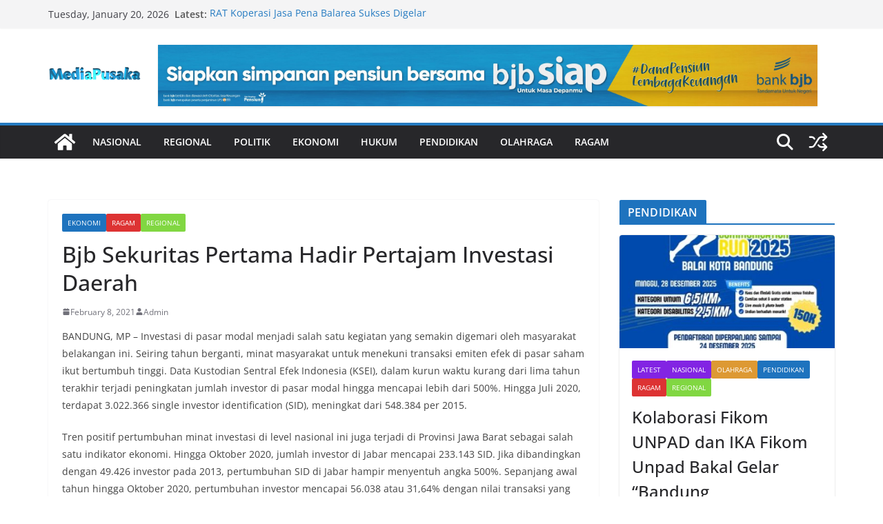

--- FILE ---
content_type: text/html; charset=UTF-8
request_url: https://www.mediapusaka.com/bjb-sekuritas-pertama-hadir-pertajam-investasi-daerah/
body_size: 21002
content:
		<!doctype html>
		<html lang="en-US" itemscope itemtype="https://schema.org/BlogPosting">
		
<head>

			<meta charset="UTF-8"/>
		<meta name="viewport" content="width=device-width, initial-scale=1">
		<link rel="profile" href="https://gmpg.org/xfn/11"/>
		
	<title>Bjb Sekuritas Pertama Hadir Pertajam Investasi Daerah &#8211; Media Pusaka</title>
<meta name='robots' content='max-image-preview:large' />
<link rel="alternate" type="application/rss+xml" title="Media Pusaka &raquo; Feed" href="https://www.mediapusaka.com/feed/" />
<link rel="alternate" type="application/rss+xml" title="Media Pusaka &raquo; Comments Feed" href="https://www.mediapusaka.com/comments/feed/" />
<link rel="alternate" type="application/rss+xml" title="Media Pusaka &raquo; Bjb Sekuritas Pertama Hadir Pertajam Investasi Daerah Comments Feed" href="https://www.mediapusaka.com/bjb-sekuritas-pertama-hadir-pertajam-investasi-daerah/feed/" />
<link rel="alternate" title="oEmbed (JSON)" type="application/json+oembed" href="https://www.mediapusaka.com/wp-json/oembed/1.0/embed?url=https%3A%2F%2Fwww.mediapusaka.com%2Fbjb-sekuritas-pertama-hadir-pertajam-investasi-daerah%2F" />
<link rel="alternate" title="oEmbed (XML)" type="text/xml+oembed" href="https://www.mediapusaka.com/wp-json/oembed/1.0/embed?url=https%3A%2F%2Fwww.mediapusaka.com%2Fbjb-sekuritas-pertama-hadir-pertajam-investasi-daerah%2F&#038;format=xml" />
<style id='wp-img-auto-sizes-contain-inline-css' type='text/css'>
img:is([sizes=auto i],[sizes^="auto," i]){contain-intrinsic-size:3000px 1500px}
/*# sourceURL=wp-img-auto-sizes-contain-inline-css */
</style>
<style id='wp-emoji-styles-inline-css' type='text/css'>

	img.wp-smiley, img.emoji {
		display: inline !important;
		border: none !important;
		box-shadow: none !important;
		height: 1em !important;
		width: 1em !important;
		margin: 0 0.07em !important;
		vertical-align: -0.1em !important;
		background: none !important;
		padding: 0 !important;
	}
/*# sourceURL=wp-emoji-styles-inline-css */
</style>
<style id='wp-block-library-inline-css' type='text/css'>
:root{--wp-block-synced-color:#7a00df;--wp-block-synced-color--rgb:122,0,223;--wp-bound-block-color:var(--wp-block-synced-color);--wp-editor-canvas-background:#ddd;--wp-admin-theme-color:#007cba;--wp-admin-theme-color--rgb:0,124,186;--wp-admin-theme-color-darker-10:#006ba1;--wp-admin-theme-color-darker-10--rgb:0,107,160.5;--wp-admin-theme-color-darker-20:#005a87;--wp-admin-theme-color-darker-20--rgb:0,90,135;--wp-admin-border-width-focus:2px}@media (min-resolution:192dpi){:root{--wp-admin-border-width-focus:1.5px}}.wp-element-button{cursor:pointer}:root .has-very-light-gray-background-color{background-color:#eee}:root .has-very-dark-gray-background-color{background-color:#313131}:root .has-very-light-gray-color{color:#eee}:root .has-very-dark-gray-color{color:#313131}:root .has-vivid-green-cyan-to-vivid-cyan-blue-gradient-background{background:linear-gradient(135deg,#00d084,#0693e3)}:root .has-purple-crush-gradient-background{background:linear-gradient(135deg,#34e2e4,#4721fb 50%,#ab1dfe)}:root .has-hazy-dawn-gradient-background{background:linear-gradient(135deg,#faaca8,#dad0ec)}:root .has-subdued-olive-gradient-background{background:linear-gradient(135deg,#fafae1,#67a671)}:root .has-atomic-cream-gradient-background{background:linear-gradient(135deg,#fdd79a,#004a59)}:root .has-nightshade-gradient-background{background:linear-gradient(135deg,#330968,#31cdcf)}:root .has-midnight-gradient-background{background:linear-gradient(135deg,#020381,#2874fc)}:root{--wp--preset--font-size--normal:16px;--wp--preset--font-size--huge:42px}.has-regular-font-size{font-size:1em}.has-larger-font-size{font-size:2.625em}.has-normal-font-size{font-size:var(--wp--preset--font-size--normal)}.has-huge-font-size{font-size:var(--wp--preset--font-size--huge)}.has-text-align-center{text-align:center}.has-text-align-left{text-align:left}.has-text-align-right{text-align:right}.has-fit-text{white-space:nowrap!important}#end-resizable-editor-section{display:none}.aligncenter{clear:both}.items-justified-left{justify-content:flex-start}.items-justified-center{justify-content:center}.items-justified-right{justify-content:flex-end}.items-justified-space-between{justify-content:space-between}.screen-reader-text{border:0;clip-path:inset(50%);height:1px;margin:-1px;overflow:hidden;padding:0;position:absolute;width:1px;word-wrap:normal!important}.screen-reader-text:focus{background-color:#ddd;clip-path:none;color:#444;display:block;font-size:1em;height:auto;left:5px;line-height:normal;padding:15px 23px 14px;text-decoration:none;top:5px;width:auto;z-index:100000}html :where(.has-border-color){border-style:solid}html :where([style*=border-top-color]){border-top-style:solid}html :where([style*=border-right-color]){border-right-style:solid}html :where([style*=border-bottom-color]){border-bottom-style:solid}html :where([style*=border-left-color]){border-left-style:solid}html :where([style*=border-width]){border-style:solid}html :where([style*=border-top-width]){border-top-style:solid}html :where([style*=border-right-width]){border-right-style:solid}html :where([style*=border-bottom-width]){border-bottom-style:solid}html :where([style*=border-left-width]){border-left-style:solid}html :where(img[class*=wp-image-]){height:auto;max-width:100%}:where(figure){margin:0 0 1em}html :where(.is-position-sticky){--wp-admin--admin-bar--position-offset:var(--wp-admin--admin-bar--height,0px)}@media screen and (max-width:600px){html :where(.is-position-sticky){--wp-admin--admin-bar--position-offset:0px}}

/*# sourceURL=wp-block-library-inline-css */
</style><style id='wp-block-gallery-inline-css' type='text/css'>
.blocks-gallery-grid:not(.has-nested-images),.wp-block-gallery:not(.has-nested-images){display:flex;flex-wrap:wrap;list-style-type:none;margin:0;padding:0}.blocks-gallery-grid:not(.has-nested-images) .blocks-gallery-image,.blocks-gallery-grid:not(.has-nested-images) .blocks-gallery-item,.wp-block-gallery:not(.has-nested-images) .blocks-gallery-image,.wp-block-gallery:not(.has-nested-images) .blocks-gallery-item{display:flex;flex-direction:column;flex-grow:1;justify-content:center;margin:0 1em 1em 0;position:relative;width:calc(50% - 1em)}.blocks-gallery-grid:not(.has-nested-images) .blocks-gallery-image:nth-of-type(2n),.blocks-gallery-grid:not(.has-nested-images) .blocks-gallery-item:nth-of-type(2n),.wp-block-gallery:not(.has-nested-images) .blocks-gallery-image:nth-of-type(2n),.wp-block-gallery:not(.has-nested-images) .blocks-gallery-item:nth-of-type(2n){margin-right:0}.blocks-gallery-grid:not(.has-nested-images) .blocks-gallery-image figure,.blocks-gallery-grid:not(.has-nested-images) .blocks-gallery-item figure,.wp-block-gallery:not(.has-nested-images) .blocks-gallery-image figure,.wp-block-gallery:not(.has-nested-images) .blocks-gallery-item figure{align-items:flex-end;display:flex;height:100%;justify-content:flex-start;margin:0}.blocks-gallery-grid:not(.has-nested-images) .blocks-gallery-image img,.blocks-gallery-grid:not(.has-nested-images) .blocks-gallery-item img,.wp-block-gallery:not(.has-nested-images) .blocks-gallery-image img,.wp-block-gallery:not(.has-nested-images) .blocks-gallery-item img{display:block;height:auto;max-width:100%;width:auto}.blocks-gallery-grid:not(.has-nested-images) .blocks-gallery-image figcaption,.blocks-gallery-grid:not(.has-nested-images) .blocks-gallery-item figcaption,.wp-block-gallery:not(.has-nested-images) .blocks-gallery-image figcaption,.wp-block-gallery:not(.has-nested-images) .blocks-gallery-item figcaption{background:linear-gradient(0deg,#000000b3,#0000004d 70%,#0000);bottom:0;box-sizing:border-box;color:#fff;font-size:.8em;margin:0;max-height:100%;overflow:auto;padding:3em .77em .7em;position:absolute;text-align:center;width:100%;z-index:2}.blocks-gallery-grid:not(.has-nested-images) .blocks-gallery-image figcaption img,.blocks-gallery-grid:not(.has-nested-images) .blocks-gallery-item figcaption img,.wp-block-gallery:not(.has-nested-images) .blocks-gallery-image figcaption img,.wp-block-gallery:not(.has-nested-images) .blocks-gallery-item figcaption img{display:inline}.blocks-gallery-grid:not(.has-nested-images) figcaption,.wp-block-gallery:not(.has-nested-images) figcaption{flex-grow:1}.blocks-gallery-grid:not(.has-nested-images).is-cropped .blocks-gallery-image a,.blocks-gallery-grid:not(.has-nested-images).is-cropped .blocks-gallery-image img,.blocks-gallery-grid:not(.has-nested-images).is-cropped .blocks-gallery-item a,.blocks-gallery-grid:not(.has-nested-images).is-cropped .blocks-gallery-item img,.wp-block-gallery:not(.has-nested-images).is-cropped .blocks-gallery-image a,.wp-block-gallery:not(.has-nested-images).is-cropped .blocks-gallery-image img,.wp-block-gallery:not(.has-nested-images).is-cropped .blocks-gallery-item a,.wp-block-gallery:not(.has-nested-images).is-cropped .blocks-gallery-item img{flex:1;height:100%;object-fit:cover;width:100%}.blocks-gallery-grid:not(.has-nested-images).columns-1 .blocks-gallery-image,.blocks-gallery-grid:not(.has-nested-images).columns-1 .blocks-gallery-item,.wp-block-gallery:not(.has-nested-images).columns-1 .blocks-gallery-image,.wp-block-gallery:not(.has-nested-images).columns-1 .blocks-gallery-item{margin-right:0;width:100%}@media (min-width:600px){.blocks-gallery-grid:not(.has-nested-images).columns-3 .blocks-gallery-image,.blocks-gallery-grid:not(.has-nested-images).columns-3 .blocks-gallery-item,.wp-block-gallery:not(.has-nested-images).columns-3 .blocks-gallery-image,.wp-block-gallery:not(.has-nested-images).columns-3 .blocks-gallery-item{margin-right:1em;width:calc(33.33333% - .66667em)}.blocks-gallery-grid:not(.has-nested-images).columns-4 .blocks-gallery-image,.blocks-gallery-grid:not(.has-nested-images).columns-4 .blocks-gallery-item,.wp-block-gallery:not(.has-nested-images).columns-4 .blocks-gallery-image,.wp-block-gallery:not(.has-nested-images).columns-4 .blocks-gallery-item{margin-right:1em;width:calc(25% - .75em)}.blocks-gallery-grid:not(.has-nested-images).columns-5 .blocks-gallery-image,.blocks-gallery-grid:not(.has-nested-images).columns-5 .blocks-gallery-item,.wp-block-gallery:not(.has-nested-images).columns-5 .blocks-gallery-image,.wp-block-gallery:not(.has-nested-images).columns-5 .blocks-gallery-item{margin-right:1em;width:calc(20% - .8em)}.blocks-gallery-grid:not(.has-nested-images).columns-6 .blocks-gallery-image,.blocks-gallery-grid:not(.has-nested-images).columns-6 .blocks-gallery-item,.wp-block-gallery:not(.has-nested-images).columns-6 .blocks-gallery-image,.wp-block-gallery:not(.has-nested-images).columns-6 .blocks-gallery-item{margin-right:1em;width:calc(16.66667% - .83333em)}.blocks-gallery-grid:not(.has-nested-images).columns-7 .blocks-gallery-image,.blocks-gallery-grid:not(.has-nested-images).columns-7 .blocks-gallery-item,.wp-block-gallery:not(.has-nested-images).columns-7 .blocks-gallery-image,.wp-block-gallery:not(.has-nested-images).columns-7 .blocks-gallery-item{margin-right:1em;width:calc(14.28571% - .85714em)}.blocks-gallery-grid:not(.has-nested-images).columns-8 .blocks-gallery-image,.blocks-gallery-grid:not(.has-nested-images).columns-8 .blocks-gallery-item,.wp-block-gallery:not(.has-nested-images).columns-8 .blocks-gallery-image,.wp-block-gallery:not(.has-nested-images).columns-8 .blocks-gallery-item{margin-right:1em;width:calc(12.5% - .875em)}.blocks-gallery-grid:not(.has-nested-images).columns-1 .blocks-gallery-image:nth-of-type(1n),.blocks-gallery-grid:not(.has-nested-images).columns-1 .blocks-gallery-item:nth-of-type(1n),.blocks-gallery-grid:not(.has-nested-images).columns-2 .blocks-gallery-image:nth-of-type(2n),.blocks-gallery-grid:not(.has-nested-images).columns-2 .blocks-gallery-item:nth-of-type(2n),.blocks-gallery-grid:not(.has-nested-images).columns-3 .blocks-gallery-image:nth-of-type(3n),.blocks-gallery-grid:not(.has-nested-images).columns-3 .blocks-gallery-item:nth-of-type(3n),.blocks-gallery-grid:not(.has-nested-images).columns-4 .blocks-gallery-image:nth-of-type(4n),.blocks-gallery-grid:not(.has-nested-images).columns-4 .blocks-gallery-item:nth-of-type(4n),.blocks-gallery-grid:not(.has-nested-images).columns-5 .blocks-gallery-image:nth-of-type(5n),.blocks-gallery-grid:not(.has-nested-images).columns-5 .blocks-gallery-item:nth-of-type(5n),.blocks-gallery-grid:not(.has-nested-images).columns-6 .blocks-gallery-image:nth-of-type(6n),.blocks-gallery-grid:not(.has-nested-images).columns-6 .blocks-gallery-item:nth-of-type(6n),.blocks-gallery-grid:not(.has-nested-images).columns-7 .blocks-gallery-image:nth-of-type(7n),.blocks-gallery-grid:not(.has-nested-images).columns-7 .blocks-gallery-item:nth-of-type(7n),.blocks-gallery-grid:not(.has-nested-images).columns-8 .blocks-gallery-image:nth-of-type(8n),.blocks-gallery-grid:not(.has-nested-images).columns-8 .blocks-gallery-item:nth-of-type(8n),.wp-block-gallery:not(.has-nested-images).columns-1 .blocks-gallery-image:nth-of-type(1n),.wp-block-gallery:not(.has-nested-images).columns-1 .blocks-gallery-item:nth-of-type(1n),.wp-block-gallery:not(.has-nested-images).columns-2 .blocks-gallery-image:nth-of-type(2n),.wp-block-gallery:not(.has-nested-images).columns-2 .blocks-gallery-item:nth-of-type(2n),.wp-block-gallery:not(.has-nested-images).columns-3 .blocks-gallery-image:nth-of-type(3n),.wp-block-gallery:not(.has-nested-images).columns-3 .blocks-gallery-item:nth-of-type(3n),.wp-block-gallery:not(.has-nested-images).columns-4 .blocks-gallery-image:nth-of-type(4n),.wp-block-gallery:not(.has-nested-images).columns-4 .blocks-gallery-item:nth-of-type(4n),.wp-block-gallery:not(.has-nested-images).columns-5 .blocks-gallery-image:nth-of-type(5n),.wp-block-gallery:not(.has-nested-images).columns-5 .blocks-gallery-item:nth-of-type(5n),.wp-block-gallery:not(.has-nested-images).columns-6 .blocks-gallery-image:nth-of-type(6n),.wp-block-gallery:not(.has-nested-images).columns-6 .blocks-gallery-item:nth-of-type(6n),.wp-block-gallery:not(.has-nested-images).columns-7 .blocks-gallery-image:nth-of-type(7n),.wp-block-gallery:not(.has-nested-images).columns-7 .blocks-gallery-item:nth-of-type(7n),.wp-block-gallery:not(.has-nested-images).columns-8 .blocks-gallery-image:nth-of-type(8n),.wp-block-gallery:not(.has-nested-images).columns-8 .blocks-gallery-item:nth-of-type(8n){margin-right:0}}.blocks-gallery-grid:not(.has-nested-images) .blocks-gallery-image:last-child,.blocks-gallery-grid:not(.has-nested-images) .blocks-gallery-item:last-child,.wp-block-gallery:not(.has-nested-images) .blocks-gallery-image:last-child,.wp-block-gallery:not(.has-nested-images) .blocks-gallery-item:last-child{margin-right:0}.blocks-gallery-grid:not(.has-nested-images).alignleft,.blocks-gallery-grid:not(.has-nested-images).alignright,.wp-block-gallery:not(.has-nested-images).alignleft,.wp-block-gallery:not(.has-nested-images).alignright{max-width:420px;width:100%}.blocks-gallery-grid:not(.has-nested-images).aligncenter .blocks-gallery-item figure,.wp-block-gallery:not(.has-nested-images).aligncenter .blocks-gallery-item figure{justify-content:center}.wp-block-gallery:not(.is-cropped) .blocks-gallery-item{align-self:flex-start}figure.wp-block-gallery.has-nested-images{align-items:normal}.wp-block-gallery.has-nested-images figure.wp-block-image:not(#individual-image){margin:0;width:calc(50% - var(--wp--style--unstable-gallery-gap, 16px)/2)}.wp-block-gallery.has-nested-images figure.wp-block-image{box-sizing:border-box;display:flex;flex-direction:column;flex-grow:1;justify-content:center;max-width:100%;position:relative}.wp-block-gallery.has-nested-images figure.wp-block-image>a,.wp-block-gallery.has-nested-images figure.wp-block-image>div{flex-direction:column;flex-grow:1;margin:0}.wp-block-gallery.has-nested-images figure.wp-block-image img{display:block;height:auto;max-width:100%!important;width:auto}.wp-block-gallery.has-nested-images figure.wp-block-image figcaption,.wp-block-gallery.has-nested-images figure.wp-block-image:has(figcaption):before{bottom:0;left:0;max-height:100%;position:absolute;right:0}.wp-block-gallery.has-nested-images figure.wp-block-image:has(figcaption):before{backdrop-filter:blur(3px);content:"";height:100%;-webkit-mask-image:linear-gradient(0deg,#000 20%,#0000);mask-image:linear-gradient(0deg,#000 20%,#0000);max-height:40%;pointer-events:none}.wp-block-gallery.has-nested-images figure.wp-block-image figcaption{box-sizing:border-box;color:#fff;font-size:13px;margin:0;overflow:auto;padding:1em;text-align:center;text-shadow:0 0 1.5px #000}.wp-block-gallery.has-nested-images figure.wp-block-image figcaption::-webkit-scrollbar{height:12px;width:12px}.wp-block-gallery.has-nested-images figure.wp-block-image figcaption::-webkit-scrollbar-track{background-color:initial}.wp-block-gallery.has-nested-images figure.wp-block-image figcaption::-webkit-scrollbar-thumb{background-clip:padding-box;background-color:initial;border:3px solid #0000;border-radius:8px}.wp-block-gallery.has-nested-images figure.wp-block-image figcaption:focus-within::-webkit-scrollbar-thumb,.wp-block-gallery.has-nested-images figure.wp-block-image figcaption:focus::-webkit-scrollbar-thumb,.wp-block-gallery.has-nested-images figure.wp-block-image figcaption:hover::-webkit-scrollbar-thumb{background-color:#fffc}.wp-block-gallery.has-nested-images figure.wp-block-image figcaption{scrollbar-color:#0000 #0000;scrollbar-gutter:stable both-edges;scrollbar-width:thin}.wp-block-gallery.has-nested-images figure.wp-block-image figcaption:focus,.wp-block-gallery.has-nested-images figure.wp-block-image figcaption:focus-within,.wp-block-gallery.has-nested-images figure.wp-block-image figcaption:hover{scrollbar-color:#fffc #0000}.wp-block-gallery.has-nested-images figure.wp-block-image figcaption{will-change:transform}@media (hover:none){.wp-block-gallery.has-nested-images figure.wp-block-image figcaption{scrollbar-color:#fffc #0000}}.wp-block-gallery.has-nested-images figure.wp-block-image figcaption{background:linear-gradient(0deg,#0006,#0000)}.wp-block-gallery.has-nested-images figure.wp-block-image figcaption img{display:inline}.wp-block-gallery.has-nested-images figure.wp-block-image figcaption a{color:inherit}.wp-block-gallery.has-nested-images figure.wp-block-image.has-custom-border img{box-sizing:border-box}.wp-block-gallery.has-nested-images figure.wp-block-image.has-custom-border>a,.wp-block-gallery.has-nested-images figure.wp-block-image.has-custom-border>div,.wp-block-gallery.has-nested-images figure.wp-block-image.is-style-rounded>a,.wp-block-gallery.has-nested-images figure.wp-block-image.is-style-rounded>div{flex:1 1 auto}.wp-block-gallery.has-nested-images figure.wp-block-image.has-custom-border figcaption,.wp-block-gallery.has-nested-images figure.wp-block-image.is-style-rounded figcaption{background:none;color:inherit;flex:initial;margin:0;padding:10px 10px 9px;position:relative;text-shadow:none}.wp-block-gallery.has-nested-images figure.wp-block-image.has-custom-border:before,.wp-block-gallery.has-nested-images figure.wp-block-image.is-style-rounded:before{content:none}.wp-block-gallery.has-nested-images figcaption{flex-basis:100%;flex-grow:1;text-align:center}.wp-block-gallery.has-nested-images:not(.is-cropped) figure.wp-block-image:not(#individual-image){margin-bottom:auto;margin-top:0}.wp-block-gallery.has-nested-images.is-cropped figure.wp-block-image:not(#individual-image){align-self:inherit}.wp-block-gallery.has-nested-images.is-cropped figure.wp-block-image:not(#individual-image)>a,.wp-block-gallery.has-nested-images.is-cropped figure.wp-block-image:not(#individual-image)>div:not(.components-drop-zone){display:flex}.wp-block-gallery.has-nested-images.is-cropped figure.wp-block-image:not(#individual-image) a,.wp-block-gallery.has-nested-images.is-cropped figure.wp-block-image:not(#individual-image) img{flex:1 0 0%;height:100%;object-fit:cover;width:100%}.wp-block-gallery.has-nested-images.columns-1 figure.wp-block-image:not(#individual-image){width:100%}@media (min-width:600px){.wp-block-gallery.has-nested-images.columns-3 figure.wp-block-image:not(#individual-image){width:calc(33.33333% - var(--wp--style--unstable-gallery-gap, 16px)*.66667)}.wp-block-gallery.has-nested-images.columns-4 figure.wp-block-image:not(#individual-image){width:calc(25% - var(--wp--style--unstable-gallery-gap, 16px)*.75)}.wp-block-gallery.has-nested-images.columns-5 figure.wp-block-image:not(#individual-image){width:calc(20% - var(--wp--style--unstable-gallery-gap, 16px)*.8)}.wp-block-gallery.has-nested-images.columns-6 figure.wp-block-image:not(#individual-image){width:calc(16.66667% - var(--wp--style--unstable-gallery-gap, 16px)*.83333)}.wp-block-gallery.has-nested-images.columns-7 figure.wp-block-image:not(#individual-image){width:calc(14.28571% - var(--wp--style--unstable-gallery-gap, 16px)*.85714)}.wp-block-gallery.has-nested-images.columns-8 figure.wp-block-image:not(#individual-image){width:calc(12.5% - var(--wp--style--unstable-gallery-gap, 16px)*.875)}.wp-block-gallery.has-nested-images.columns-default figure.wp-block-image:not(#individual-image){width:calc(33.33% - var(--wp--style--unstable-gallery-gap, 16px)*.66667)}.wp-block-gallery.has-nested-images.columns-default figure.wp-block-image:not(#individual-image):first-child:nth-last-child(2),.wp-block-gallery.has-nested-images.columns-default figure.wp-block-image:not(#individual-image):first-child:nth-last-child(2)~figure.wp-block-image:not(#individual-image){width:calc(50% - var(--wp--style--unstable-gallery-gap, 16px)*.5)}.wp-block-gallery.has-nested-images.columns-default figure.wp-block-image:not(#individual-image):first-child:last-child{width:100%}}.wp-block-gallery.has-nested-images.alignleft,.wp-block-gallery.has-nested-images.alignright{max-width:420px;width:100%}.wp-block-gallery.has-nested-images.aligncenter{justify-content:center}
/*# sourceURL=https://www.mediapusaka.com/wp-includes/blocks/gallery/style.min.css */
</style>
<style id='wp-block-gallery-theme-inline-css' type='text/css'>
.blocks-gallery-caption{color:#555;font-size:13px;text-align:center}.is-dark-theme .blocks-gallery-caption{color:#ffffffa6}
/*# sourceURL=https://www.mediapusaka.com/wp-includes/blocks/gallery/theme.min.css */
</style>
<style id='wp-block-image-inline-css' type='text/css'>
.wp-block-image>a,.wp-block-image>figure>a{display:inline-block}.wp-block-image img{box-sizing:border-box;height:auto;max-width:100%;vertical-align:bottom}@media not (prefers-reduced-motion){.wp-block-image img.hide{visibility:hidden}.wp-block-image img.show{animation:show-content-image .4s}}.wp-block-image[style*=border-radius] img,.wp-block-image[style*=border-radius]>a{border-radius:inherit}.wp-block-image.has-custom-border img{box-sizing:border-box}.wp-block-image.aligncenter{text-align:center}.wp-block-image.alignfull>a,.wp-block-image.alignwide>a{width:100%}.wp-block-image.alignfull img,.wp-block-image.alignwide img{height:auto;width:100%}.wp-block-image .aligncenter,.wp-block-image .alignleft,.wp-block-image .alignright,.wp-block-image.aligncenter,.wp-block-image.alignleft,.wp-block-image.alignright{display:table}.wp-block-image .aligncenter>figcaption,.wp-block-image .alignleft>figcaption,.wp-block-image .alignright>figcaption,.wp-block-image.aligncenter>figcaption,.wp-block-image.alignleft>figcaption,.wp-block-image.alignright>figcaption{caption-side:bottom;display:table-caption}.wp-block-image .alignleft{float:left;margin:.5em 1em .5em 0}.wp-block-image .alignright{float:right;margin:.5em 0 .5em 1em}.wp-block-image .aligncenter{margin-left:auto;margin-right:auto}.wp-block-image :where(figcaption){margin-bottom:1em;margin-top:.5em}.wp-block-image.is-style-circle-mask img{border-radius:9999px}@supports ((-webkit-mask-image:none) or (mask-image:none)) or (-webkit-mask-image:none){.wp-block-image.is-style-circle-mask img{border-radius:0;-webkit-mask-image:url('data:image/svg+xml;utf8,<svg viewBox="0 0 100 100" xmlns="http://www.w3.org/2000/svg"><circle cx="50" cy="50" r="50"/></svg>');mask-image:url('data:image/svg+xml;utf8,<svg viewBox="0 0 100 100" xmlns="http://www.w3.org/2000/svg"><circle cx="50" cy="50" r="50"/></svg>');mask-mode:alpha;-webkit-mask-position:center;mask-position:center;-webkit-mask-repeat:no-repeat;mask-repeat:no-repeat;-webkit-mask-size:contain;mask-size:contain}}:root :where(.wp-block-image.is-style-rounded img,.wp-block-image .is-style-rounded img){border-radius:9999px}.wp-block-image figure{margin:0}.wp-lightbox-container{display:flex;flex-direction:column;position:relative}.wp-lightbox-container img{cursor:zoom-in}.wp-lightbox-container img:hover+button{opacity:1}.wp-lightbox-container button{align-items:center;backdrop-filter:blur(16px) saturate(180%);background-color:#5a5a5a40;border:none;border-radius:4px;cursor:zoom-in;display:flex;height:20px;justify-content:center;opacity:0;padding:0;position:absolute;right:16px;text-align:center;top:16px;width:20px;z-index:100}@media not (prefers-reduced-motion){.wp-lightbox-container button{transition:opacity .2s ease}}.wp-lightbox-container button:focus-visible{outline:3px auto #5a5a5a40;outline:3px auto -webkit-focus-ring-color;outline-offset:3px}.wp-lightbox-container button:hover{cursor:pointer;opacity:1}.wp-lightbox-container button:focus{opacity:1}.wp-lightbox-container button:focus,.wp-lightbox-container button:hover,.wp-lightbox-container button:not(:hover):not(:active):not(.has-background){background-color:#5a5a5a40;border:none}.wp-lightbox-overlay{box-sizing:border-box;cursor:zoom-out;height:100vh;left:0;overflow:hidden;position:fixed;top:0;visibility:hidden;width:100%;z-index:100000}.wp-lightbox-overlay .close-button{align-items:center;cursor:pointer;display:flex;justify-content:center;min-height:40px;min-width:40px;padding:0;position:absolute;right:calc(env(safe-area-inset-right) + 16px);top:calc(env(safe-area-inset-top) + 16px);z-index:5000000}.wp-lightbox-overlay .close-button:focus,.wp-lightbox-overlay .close-button:hover,.wp-lightbox-overlay .close-button:not(:hover):not(:active):not(.has-background){background:none;border:none}.wp-lightbox-overlay .lightbox-image-container{height:var(--wp--lightbox-container-height);left:50%;overflow:hidden;position:absolute;top:50%;transform:translate(-50%,-50%);transform-origin:top left;width:var(--wp--lightbox-container-width);z-index:9999999999}.wp-lightbox-overlay .wp-block-image{align-items:center;box-sizing:border-box;display:flex;height:100%;justify-content:center;margin:0;position:relative;transform-origin:0 0;width:100%;z-index:3000000}.wp-lightbox-overlay .wp-block-image img{height:var(--wp--lightbox-image-height);min-height:var(--wp--lightbox-image-height);min-width:var(--wp--lightbox-image-width);width:var(--wp--lightbox-image-width)}.wp-lightbox-overlay .wp-block-image figcaption{display:none}.wp-lightbox-overlay button{background:none;border:none}.wp-lightbox-overlay .scrim{background-color:#fff;height:100%;opacity:.9;position:absolute;width:100%;z-index:2000000}.wp-lightbox-overlay.active{visibility:visible}@media not (prefers-reduced-motion){.wp-lightbox-overlay.active{animation:turn-on-visibility .25s both}.wp-lightbox-overlay.active img{animation:turn-on-visibility .35s both}.wp-lightbox-overlay.show-closing-animation:not(.active){animation:turn-off-visibility .35s both}.wp-lightbox-overlay.show-closing-animation:not(.active) img{animation:turn-off-visibility .25s both}.wp-lightbox-overlay.zoom.active{animation:none;opacity:1;visibility:visible}.wp-lightbox-overlay.zoom.active .lightbox-image-container{animation:lightbox-zoom-in .4s}.wp-lightbox-overlay.zoom.active .lightbox-image-container img{animation:none}.wp-lightbox-overlay.zoom.active .scrim{animation:turn-on-visibility .4s forwards}.wp-lightbox-overlay.zoom.show-closing-animation:not(.active){animation:none}.wp-lightbox-overlay.zoom.show-closing-animation:not(.active) .lightbox-image-container{animation:lightbox-zoom-out .4s}.wp-lightbox-overlay.zoom.show-closing-animation:not(.active) .lightbox-image-container img{animation:none}.wp-lightbox-overlay.zoom.show-closing-animation:not(.active) .scrim{animation:turn-off-visibility .4s forwards}}@keyframes show-content-image{0%{visibility:hidden}99%{visibility:hidden}to{visibility:visible}}@keyframes turn-on-visibility{0%{opacity:0}to{opacity:1}}@keyframes turn-off-visibility{0%{opacity:1;visibility:visible}99%{opacity:0;visibility:visible}to{opacity:0;visibility:hidden}}@keyframes lightbox-zoom-in{0%{transform:translate(calc((-100vw + var(--wp--lightbox-scrollbar-width))/2 + var(--wp--lightbox-initial-left-position)),calc(-50vh + var(--wp--lightbox-initial-top-position))) scale(var(--wp--lightbox-scale))}to{transform:translate(-50%,-50%) scale(1)}}@keyframes lightbox-zoom-out{0%{transform:translate(-50%,-50%) scale(1);visibility:visible}99%{visibility:visible}to{transform:translate(calc((-100vw + var(--wp--lightbox-scrollbar-width))/2 + var(--wp--lightbox-initial-left-position)),calc(-50vh + var(--wp--lightbox-initial-top-position))) scale(var(--wp--lightbox-scale));visibility:hidden}}
/*# sourceURL=https://www.mediapusaka.com/wp-includes/blocks/image/style.min.css */
</style>
<style id='wp-block-image-theme-inline-css' type='text/css'>
:root :where(.wp-block-image figcaption){color:#555;font-size:13px;text-align:center}.is-dark-theme :root :where(.wp-block-image figcaption){color:#ffffffa6}.wp-block-image{margin:0 0 1em}
/*# sourceURL=https://www.mediapusaka.com/wp-includes/blocks/image/theme.min.css */
</style>
<style id='global-styles-inline-css' type='text/css'>
:root{--wp--preset--aspect-ratio--square: 1;--wp--preset--aspect-ratio--4-3: 4/3;--wp--preset--aspect-ratio--3-4: 3/4;--wp--preset--aspect-ratio--3-2: 3/2;--wp--preset--aspect-ratio--2-3: 2/3;--wp--preset--aspect-ratio--16-9: 16/9;--wp--preset--aspect-ratio--9-16: 9/16;--wp--preset--color--black: #000000;--wp--preset--color--cyan-bluish-gray: #abb8c3;--wp--preset--color--white: #ffffff;--wp--preset--color--pale-pink: #f78da7;--wp--preset--color--vivid-red: #cf2e2e;--wp--preset--color--luminous-vivid-orange: #ff6900;--wp--preset--color--luminous-vivid-amber: #fcb900;--wp--preset--color--light-green-cyan: #7bdcb5;--wp--preset--color--vivid-green-cyan: #00d084;--wp--preset--color--pale-cyan-blue: #8ed1fc;--wp--preset--color--vivid-cyan-blue: #0693e3;--wp--preset--color--vivid-purple: #9b51e0;--wp--preset--color--cm-color-1: #257BC1;--wp--preset--color--cm-color-2: #2270B0;--wp--preset--color--cm-color-3: #FFFFFF;--wp--preset--color--cm-color-4: #F9FEFD;--wp--preset--color--cm-color-5: #27272A;--wp--preset--color--cm-color-6: #16181A;--wp--preset--color--cm-color-7: #8F8F8F;--wp--preset--color--cm-color-8: #FFFFFF;--wp--preset--color--cm-color-9: #C7C7C7;--wp--preset--gradient--vivid-cyan-blue-to-vivid-purple: linear-gradient(135deg,rgb(6,147,227) 0%,rgb(155,81,224) 100%);--wp--preset--gradient--light-green-cyan-to-vivid-green-cyan: linear-gradient(135deg,rgb(122,220,180) 0%,rgb(0,208,130) 100%);--wp--preset--gradient--luminous-vivid-amber-to-luminous-vivid-orange: linear-gradient(135deg,rgb(252,185,0) 0%,rgb(255,105,0) 100%);--wp--preset--gradient--luminous-vivid-orange-to-vivid-red: linear-gradient(135deg,rgb(255,105,0) 0%,rgb(207,46,46) 100%);--wp--preset--gradient--very-light-gray-to-cyan-bluish-gray: linear-gradient(135deg,rgb(238,238,238) 0%,rgb(169,184,195) 100%);--wp--preset--gradient--cool-to-warm-spectrum: linear-gradient(135deg,rgb(74,234,220) 0%,rgb(151,120,209) 20%,rgb(207,42,186) 40%,rgb(238,44,130) 60%,rgb(251,105,98) 80%,rgb(254,248,76) 100%);--wp--preset--gradient--blush-light-purple: linear-gradient(135deg,rgb(255,206,236) 0%,rgb(152,150,240) 100%);--wp--preset--gradient--blush-bordeaux: linear-gradient(135deg,rgb(254,205,165) 0%,rgb(254,45,45) 50%,rgb(107,0,62) 100%);--wp--preset--gradient--luminous-dusk: linear-gradient(135deg,rgb(255,203,112) 0%,rgb(199,81,192) 50%,rgb(65,88,208) 100%);--wp--preset--gradient--pale-ocean: linear-gradient(135deg,rgb(255,245,203) 0%,rgb(182,227,212) 50%,rgb(51,167,181) 100%);--wp--preset--gradient--electric-grass: linear-gradient(135deg,rgb(202,248,128) 0%,rgb(113,206,126) 100%);--wp--preset--gradient--midnight: linear-gradient(135deg,rgb(2,3,129) 0%,rgb(40,116,252) 100%);--wp--preset--font-size--small: 13px;--wp--preset--font-size--medium: 16px;--wp--preset--font-size--large: 20px;--wp--preset--font-size--x-large: 24px;--wp--preset--font-size--xx-large: 30px;--wp--preset--font-size--huge: 36px;--wp--preset--font-family--dm-sans: DM Sans, sans-serif;--wp--preset--font-family--public-sans: Public Sans, sans-serif;--wp--preset--font-family--roboto: Roboto, sans-serif;--wp--preset--font-family--segoe-ui: Segoe UI, Arial, sans-serif;--wp--preset--font-family--ibm-plex-serif: IBM Plex Serif, sans-serif;--wp--preset--font-family--inter: Inter, sans-serif;--wp--preset--spacing--20: 0.44rem;--wp--preset--spacing--30: 0.67rem;--wp--preset--spacing--40: 1rem;--wp--preset--spacing--50: 1.5rem;--wp--preset--spacing--60: 2.25rem;--wp--preset--spacing--70: 3.38rem;--wp--preset--spacing--80: 5.06rem;--wp--preset--shadow--natural: 6px 6px 9px rgba(0, 0, 0, 0.2);--wp--preset--shadow--deep: 12px 12px 50px rgba(0, 0, 0, 0.4);--wp--preset--shadow--sharp: 6px 6px 0px rgba(0, 0, 0, 0.2);--wp--preset--shadow--outlined: 6px 6px 0px -3px rgb(255, 255, 255), 6px 6px rgb(0, 0, 0);--wp--preset--shadow--crisp: 6px 6px 0px rgb(0, 0, 0);}:root { --wp--style--global--content-size: 760px;--wp--style--global--wide-size: 1160px; }:where(body) { margin: 0; }.wp-site-blocks > .alignleft { float: left; margin-right: 2em; }.wp-site-blocks > .alignright { float: right; margin-left: 2em; }.wp-site-blocks > .aligncenter { justify-content: center; margin-left: auto; margin-right: auto; }:where(.wp-site-blocks) > * { margin-block-start: 24px; margin-block-end: 0; }:where(.wp-site-blocks) > :first-child { margin-block-start: 0; }:where(.wp-site-blocks) > :last-child { margin-block-end: 0; }:root { --wp--style--block-gap: 24px; }:root :where(.is-layout-flow) > :first-child{margin-block-start: 0;}:root :where(.is-layout-flow) > :last-child{margin-block-end: 0;}:root :where(.is-layout-flow) > *{margin-block-start: 24px;margin-block-end: 0;}:root :where(.is-layout-constrained) > :first-child{margin-block-start: 0;}:root :where(.is-layout-constrained) > :last-child{margin-block-end: 0;}:root :where(.is-layout-constrained) > *{margin-block-start: 24px;margin-block-end: 0;}:root :where(.is-layout-flex){gap: 24px;}:root :where(.is-layout-grid){gap: 24px;}.is-layout-flow > .alignleft{float: left;margin-inline-start: 0;margin-inline-end: 2em;}.is-layout-flow > .alignright{float: right;margin-inline-start: 2em;margin-inline-end: 0;}.is-layout-flow > .aligncenter{margin-left: auto !important;margin-right: auto !important;}.is-layout-constrained > .alignleft{float: left;margin-inline-start: 0;margin-inline-end: 2em;}.is-layout-constrained > .alignright{float: right;margin-inline-start: 2em;margin-inline-end: 0;}.is-layout-constrained > .aligncenter{margin-left: auto !important;margin-right: auto !important;}.is-layout-constrained > :where(:not(.alignleft):not(.alignright):not(.alignfull)){max-width: var(--wp--style--global--content-size);margin-left: auto !important;margin-right: auto !important;}.is-layout-constrained > .alignwide{max-width: var(--wp--style--global--wide-size);}body .is-layout-flex{display: flex;}.is-layout-flex{flex-wrap: wrap;align-items: center;}.is-layout-flex > :is(*, div){margin: 0;}body .is-layout-grid{display: grid;}.is-layout-grid > :is(*, div){margin: 0;}body{padding-top: 0px;padding-right: 0px;padding-bottom: 0px;padding-left: 0px;}a:where(:not(.wp-element-button)){text-decoration: underline;}:root :where(.wp-element-button, .wp-block-button__link){background-color: #32373c;border-width: 0;color: #fff;font-family: inherit;font-size: inherit;font-style: inherit;font-weight: inherit;letter-spacing: inherit;line-height: inherit;padding-top: calc(0.667em + 2px);padding-right: calc(1.333em + 2px);padding-bottom: calc(0.667em + 2px);padding-left: calc(1.333em + 2px);text-decoration: none;text-transform: inherit;}.has-black-color{color: var(--wp--preset--color--black) !important;}.has-cyan-bluish-gray-color{color: var(--wp--preset--color--cyan-bluish-gray) !important;}.has-white-color{color: var(--wp--preset--color--white) !important;}.has-pale-pink-color{color: var(--wp--preset--color--pale-pink) !important;}.has-vivid-red-color{color: var(--wp--preset--color--vivid-red) !important;}.has-luminous-vivid-orange-color{color: var(--wp--preset--color--luminous-vivid-orange) !important;}.has-luminous-vivid-amber-color{color: var(--wp--preset--color--luminous-vivid-amber) !important;}.has-light-green-cyan-color{color: var(--wp--preset--color--light-green-cyan) !important;}.has-vivid-green-cyan-color{color: var(--wp--preset--color--vivid-green-cyan) !important;}.has-pale-cyan-blue-color{color: var(--wp--preset--color--pale-cyan-blue) !important;}.has-vivid-cyan-blue-color{color: var(--wp--preset--color--vivid-cyan-blue) !important;}.has-vivid-purple-color{color: var(--wp--preset--color--vivid-purple) !important;}.has-cm-color-1-color{color: var(--wp--preset--color--cm-color-1) !important;}.has-cm-color-2-color{color: var(--wp--preset--color--cm-color-2) !important;}.has-cm-color-3-color{color: var(--wp--preset--color--cm-color-3) !important;}.has-cm-color-4-color{color: var(--wp--preset--color--cm-color-4) !important;}.has-cm-color-5-color{color: var(--wp--preset--color--cm-color-5) !important;}.has-cm-color-6-color{color: var(--wp--preset--color--cm-color-6) !important;}.has-cm-color-7-color{color: var(--wp--preset--color--cm-color-7) !important;}.has-cm-color-8-color{color: var(--wp--preset--color--cm-color-8) !important;}.has-cm-color-9-color{color: var(--wp--preset--color--cm-color-9) !important;}.has-black-background-color{background-color: var(--wp--preset--color--black) !important;}.has-cyan-bluish-gray-background-color{background-color: var(--wp--preset--color--cyan-bluish-gray) !important;}.has-white-background-color{background-color: var(--wp--preset--color--white) !important;}.has-pale-pink-background-color{background-color: var(--wp--preset--color--pale-pink) !important;}.has-vivid-red-background-color{background-color: var(--wp--preset--color--vivid-red) !important;}.has-luminous-vivid-orange-background-color{background-color: var(--wp--preset--color--luminous-vivid-orange) !important;}.has-luminous-vivid-amber-background-color{background-color: var(--wp--preset--color--luminous-vivid-amber) !important;}.has-light-green-cyan-background-color{background-color: var(--wp--preset--color--light-green-cyan) !important;}.has-vivid-green-cyan-background-color{background-color: var(--wp--preset--color--vivid-green-cyan) !important;}.has-pale-cyan-blue-background-color{background-color: var(--wp--preset--color--pale-cyan-blue) !important;}.has-vivid-cyan-blue-background-color{background-color: var(--wp--preset--color--vivid-cyan-blue) !important;}.has-vivid-purple-background-color{background-color: var(--wp--preset--color--vivid-purple) !important;}.has-cm-color-1-background-color{background-color: var(--wp--preset--color--cm-color-1) !important;}.has-cm-color-2-background-color{background-color: var(--wp--preset--color--cm-color-2) !important;}.has-cm-color-3-background-color{background-color: var(--wp--preset--color--cm-color-3) !important;}.has-cm-color-4-background-color{background-color: var(--wp--preset--color--cm-color-4) !important;}.has-cm-color-5-background-color{background-color: var(--wp--preset--color--cm-color-5) !important;}.has-cm-color-6-background-color{background-color: var(--wp--preset--color--cm-color-6) !important;}.has-cm-color-7-background-color{background-color: var(--wp--preset--color--cm-color-7) !important;}.has-cm-color-8-background-color{background-color: var(--wp--preset--color--cm-color-8) !important;}.has-cm-color-9-background-color{background-color: var(--wp--preset--color--cm-color-9) !important;}.has-black-border-color{border-color: var(--wp--preset--color--black) !important;}.has-cyan-bluish-gray-border-color{border-color: var(--wp--preset--color--cyan-bluish-gray) !important;}.has-white-border-color{border-color: var(--wp--preset--color--white) !important;}.has-pale-pink-border-color{border-color: var(--wp--preset--color--pale-pink) !important;}.has-vivid-red-border-color{border-color: var(--wp--preset--color--vivid-red) !important;}.has-luminous-vivid-orange-border-color{border-color: var(--wp--preset--color--luminous-vivid-orange) !important;}.has-luminous-vivid-amber-border-color{border-color: var(--wp--preset--color--luminous-vivid-amber) !important;}.has-light-green-cyan-border-color{border-color: var(--wp--preset--color--light-green-cyan) !important;}.has-vivid-green-cyan-border-color{border-color: var(--wp--preset--color--vivid-green-cyan) !important;}.has-pale-cyan-blue-border-color{border-color: var(--wp--preset--color--pale-cyan-blue) !important;}.has-vivid-cyan-blue-border-color{border-color: var(--wp--preset--color--vivid-cyan-blue) !important;}.has-vivid-purple-border-color{border-color: var(--wp--preset--color--vivid-purple) !important;}.has-cm-color-1-border-color{border-color: var(--wp--preset--color--cm-color-1) !important;}.has-cm-color-2-border-color{border-color: var(--wp--preset--color--cm-color-2) !important;}.has-cm-color-3-border-color{border-color: var(--wp--preset--color--cm-color-3) !important;}.has-cm-color-4-border-color{border-color: var(--wp--preset--color--cm-color-4) !important;}.has-cm-color-5-border-color{border-color: var(--wp--preset--color--cm-color-5) !important;}.has-cm-color-6-border-color{border-color: var(--wp--preset--color--cm-color-6) !important;}.has-cm-color-7-border-color{border-color: var(--wp--preset--color--cm-color-7) !important;}.has-cm-color-8-border-color{border-color: var(--wp--preset--color--cm-color-8) !important;}.has-cm-color-9-border-color{border-color: var(--wp--preset--color--cm-color-9) !important;}.has-vivid-cyan-blue-to-vivid-purple-gradient-background{background: var(--wp--preset--gradient--vivid-cyan-blue-to-vivid-purple) !important;}.has-light-green-cyan-to-vivid-green-cyan-gradient-background{background: var(--wp--preset--gradient--light-green-cyan-to-vivid-green-cyan) !important;}.has-luminous-vivid-amber-to-luminous-vivid-orange-gradient-background{background: var(--wp--preset--gradient--luminous-vivid-amber-to-luminous-vivid-orange) !important;}.has-luminous-vivid-orange-to-vivid-red-gradient-background{background: var(--wp--preset--gradient--luminous-vivid-orange-to-vivid-red) !important;}.has-very-light-gray-to-cyan-bluish-gray-gradient-background{background: var(--wp--preset--gradient--very-light-gray-to-cyan-bluish-gray) !important;}.has-cool-to-warm-spectrum-gradient-background{background: var(--wp--preset--gradient--cool-to-warm-spectrum) !important;}.has-blush-light-purple-gradient-background{background: var(--wp--preset--gradient--blush-light-purple) !important;}.has-blush-bordeaux-gradient-background{background: var(--wp--preset--gradient--blush-bordeaux) !important;}.has-luminous-dusk-gradient-background{background: var(--wp--preset--gradient--luminous-dusk) !important;}.has-pale-ocean-gradient-background{background: var(--wp--preset--gradient--pale-ocean) !important;}.has-electric-grass-gradient-background{background: var(--wp--preset--gradient--electric-grass) !important;}.has-midnight-gradient-background{background: var(--wp--preset--gradient--midnight) !important;}.has-small-font-size{font-size: var(--wp--preset--font-size--small) !important;}.has-medium-font-size{font-size: var(--wp--preset--font-size--medium) !important;}.has-large-font-size{font-size: var(--wp--preset--font-size--large) !important;}.has-x-large-font-size{font-size: var(--wp--preset--font-size--x-large) !important;}.has-xx-large-font-size{font-size: var(--wp--preset--font-size--xx-large) !important;}.has-huge-font-size{font-size: var(--wp--preset--font-size--huge) !important;}.has-dm-sans-font-family{font-family: var(--wp--preset--font-family--dm-sans) !important;}.has-public-sans-font-family{font-family: var(--wp--preset--font-family--public-sans) !important;}.has-roboto-font-family{font-family: var(--wp--preset--font-family--roboto) !important;}.has-segoe-ui-font-family{font-family: var(--wp--preset--font-family--segoe-ui) !important;}.has-ibm-plex-serif-font-family{font-family: var(--wp--preset--font-family--ibm-plex-serif) !important;}.has-inter-font-family{font-family: var(--wp--preset--font-family--inter) !important;}
/*# sourceURL=global-styles-inline-css */
</style>
<style id='core-block-supports-inline-css' type='text/css'>
.wp-block-gallery.wp-block-gallery-1{--wp--style--unstable-gallery-gap:var( --wp--style--gallery-gap-default, var( --gallery-block--gutter-size, var( --wp--style--block-gap, 0.5em ) ) );gap:var( --wp--style--gallery-gap-default, var( --gallery-block--gutter-size, var( --wp--style--block-gap, 0.5em ) ) );}.wp-block-gallery.wp-block-gallery-2{--wp--style--unstable-gallery-gap:var( --wp--style--gallery-gap-default, var( --gallery-block--gutter-size, var( --wp--style--block-gap, 0.5em ) ) );gap:var( --wp--style--gallery-gap-default, var( --gallery-block--gutter-size, var( --wp--style--block-gap, 0.5em ) ) );}
/*# sourceURL=core-block-supports-inline-css */
</style>

<link rel='stylesheet' id='cmplz-general-css' href='https://www.mediapusaka.com/wp-content/plugins/complianz-gdpr/assets/css/cookieblocker.min.css?ver=1732807938' type='text/css' media='all' />
<link rel='stylesheet' id='colormag_style-css' href='https://www.mediapusaka.com/wp-content/themes/colormag/style.css?ver=1768934984' type='text/css' media='all' />
<style id='colormag_style-inline-css' type='text/css'>
body{color:#444444;}.cm-posts .post{box-shadow:0px 0px 2px 0px #E4E4E7;}@media screen and (min-width: 992px) {.cm-primary{width:70%;}}.colormag-button,
			input[type="reset"],
			input[type="button"],
			input[type="submit"],
			button,
			.cm-entry-button span,
			.wp-block-button .wp-block-button__link{color:#ffffff;}.cm-content{background-color:#ffffff;background-size:contain;}.cm-header .cm-menu-toggle svg,
			.cm-header .cm-menu-toggle svg{fill:#fff;}.cm-footer-bar-area .cm-footer-bar__2 a{color:#207daf;}body{color:#444444;}.cm-posts .post{box-shadow:0px 0px 2px 0px #E4E4E7;}@media screen and (min-width: 992px) {.cm-primary{width:70%;}}.colormag-button,
			input[type="reset"],
			input[type="button"],
			input[type="submit"],
			button,
			.cm-entry-button span,
			.wp-block-button .wp-block-button__link{color:#ffffff;}.cm-content{background-color:#ffffff;background-size:contain;}.cm-header .cm-menu-toggle svg,
			.cm-header .cm-menu-toggle svg{fill:#fff;}.cm-footer-bar-area .cm-footer-bar__2 a{color:#207daf;}.cm-header-builder .cm-header-buttons .cm-header-button .cm-button{background-color:#207daf;}.cm-header-builder .cm-header-top-row{background-color:#f4f4f5;}.cm-header-builder .cm-primary-nav .sub-menu, .cm-header-builder .cm-primary-nav .children{background-color:#232323;background-size:contain;}.cm-header-builder nav.cm-secondary-nav ul.sub-menu, .cm-header-builder .cm-secondary-nav .children{background-color:#232323;background-size:contain;}.cm-footer-builder .cm-footer-bottom-row{border-color:#3F3F46;}:root{--top-grid-columns: 4;
			--main-grid-columns: 4;
			--bottom-grid-columns: 2;
			}.cm-footer-builder .cm-footer-bottom-row .cm-footer-col{flex-direction: column;}.cm-footer-builder .cm-footer-main-row .cm-footer-col{flex-direction: column;}.cm-footer-builder .cm-footer-top-row .cm-footer-col{flex-direction: column;} :root{--cm-color-1: #257BC1;--cm-color-2: #2270B0;--cm-color-3: #FFFFFF;--cm-color-4: #F9FEFD;--cm-color-5: #27272A;--cm-color-6: #16181A;--cm-color-7: #8F8F8F;--cm-color-8: #FFFFFF;--cm-color-9: #C7C7C7;}:root {--wp--preset--color--cm-color-1:#257BC1;--wp--preset--color--cm-color-2:#2270B0;--wp--preset--color--cm-color-3:#FFFFFF;--wp--preset--color--cm-color-4:#F9FEFD;--wp--preset--color--cm-color-5:#27272A;--wp--preset--color--cm-color-6:#16181A;--wp--preset--color--cm-color-7:#8F8F8F;--wp--preset--color--cm-color-8:#FFFFFF;--wp--preset--color--cm-color-9:#C7C7C7;}:root {--e-global-color-cmcolor1: #257BC1;--e-global-color-cmcolor2: #2270B0;--e-global-color-cmcolor3: #FFFFFF;--e-global-color-cmcolor4: #F9FEFD;--e-global-color-cmcolor5: #27272A;--e-global-color-cmcolor6: #16181A;--e-global-color-cmcolor7: #8F8F8F;--e-global-color-cmcolor8: #FFFFFF;--e-global-color-cmcolor9: #C7C7C7;}
/*# sourceURL=colormag_style-inline-css */
</style>
<link rel='stylesheet' id='font-awesome-all-css' href='https://www.mediapusaka.com/wp-content/themes/colormag/inc/customizer/customind/assets/fontawesome/v6/css/all.min.css?ver=6.2.4' type='text/css' media='all' />
<link rel='stylesheet' id='font-awesome-4-css' href='https://www.mediapusaka.com/wp-content/themes/colormag/assets/library/font-awesome/css/v4-shims.min.css?ver=4.7.0' type='text/css' media='all' />
<link rel='stylesheet' id='colormag-font-awesome-6-css' href='https://www.mediapusaka.com/wp-content/themes/colormag/inc/customizer/customind/assets/fontawesome/v6/css/all.min.css?ver=6.2.4' type='text/css' media='all' />
<script type="text/javascript" src="https://www.mediapusaka.com/wp-includes/js/jquery/jquery.min.js?ver=3.7.1" id="jquery-core-js"></script>
<script type="text/javascript" src="https://www.mediapusaka.com/wp-includes/js/jquery/jquery-migrate.min.js?ver=3.4.1" id="jquery-migrate-js"></script>

<!-- OG: 3.3.8 -->
<meta property="og:image" content="https://www.mediapusaka.com/wp-content/uploads/2021/08/cropped-cropped-Media-Pusaka-e1511191197142.png"><meta property="og:description" content="BANDUNG, MP - Investasi di pasar modal menjadi salah satu kegiatan yang semakin digemari oleh masyarakat belakangan ini. Seiring tahun berganti, minat masyarakat untuk menekuni transaksi emiten efek di pasar saham ikut bertumbuh tinggi. Data Kustodian Sentral Efek Indonesia (KSEI), dalam kurun waktu kurang dari lima tahun terakhir terjadi peningkatan jumlah investor di pasar modal..."><meta property="og:type" content="article"><meta property="og:locale" content="en_US"><meta property="og:site_name" content="Media Pusaka"><meta property="og:title" content="Bjb Sekuritas Pertama Hadir Pertajam Investasi Daerah"><meta property="og:url" content="https://www.mediapusaka.com/bjb-sekuritas-pertama-hadir-pertajam-investasi-daerah/"><meta property="og:updated_time" content="2021-02-08T14:14:43+00:00">
<meta property="article:tag" content="Bjb Sekuritas Pertajam Investasi Daerah"><meta property="article:published_time" content="2021-02-08T07:14:43+00:00"><meta property="article:modified_time" content="2021-02-08T07:14:43+00:00"><meta property="article:section" content="Ekonomi"><meta property="article:section" content="Ragam"><meta property="article:section" content="Regional"><meta property="article:author:username" content="Admin">
<meta property="twitter:partner" content="ogwp"><meta property="twitter:card" content="summary"><meta property="twitter:title" content="Bjb Sekuritas Pertama Hadir Pertajam Investasi Daerah"><meta property="twitter:description" content="BANDUNG, MP - Investasi di pasar modal menjadi salah satu kegiatan yang semakin digemari oleh masyarakat belakangan ini. Seiring tahun berganti, minat masyarakat untuk menekuni transaksi emiten..."><meta property="twitter:url" content="https://www.mediapusaka.com/bjb-sekuritas-pertama-hadir-pertajam-investasi-daerah/"><meta property="twitter:label1" content="Reading time"><meta property="twitter:data1" content="4 minutes">
<meta itemprop="image" content="https://www.mediapusaka.com/wp-content/uploads/2021/08/cropped-cropped-Media-Pusaka-e1511191197142.png"><meta itemprop="name" content="Bjb Sekuritas Pertama Hadir Pertajam Investasi Daerah"><meta itemprop="description" content="BANDUNG, MP - Investasi di pasar modal menjadi salah satu kegiatan yang semakin digemari oleh masyarakat belakangan ini. Seiring tahun berganti, minat masyarakat untuk menekuni transaksi emiten efek di pasar saham ikut bertumbuh tinggi. Data Kustodian Sentral Efek Indonesia (KSEI), dalam kurun waktu kurang dari lima tahun terakhir terjadi peningkatan jumlah investor di pasar modal..."><meta itemprop="datePublished" content="2021-02-08"><meta itemprop="dateModified" content="2021-02-08T07:14:43+00:00">
<meta property="profile:username" content="Admin">
<!-- /OG -->

<link rel="https://api.w.org/" href="https://www.mediapusaka.com/wp-json/" /><link rel="alternate" title="JSON" type="application/json" href="https://www.mediapusaka.com/wp-json/wp/v2/posts/8576" /><link rel="EditURI" type="application/rsd+xml" title="RSD" href="https://www.mediapusaka.com/xmlrpc.php?rsd" />
<link rel="canonical" href="https://www.mediapusaka.com/bjb-sekuritas-pertama-hadir-pertajam-investasi-daerah/" />
<link rel="pingback" href="https://www.mediapusaka.com/xmlrpc.php"><style class='wp-fonts-local' type='text/css'>
@font-face{font-family:"DM Sans";font-style:normal;font-weight:100 900;font-display:fallback;src:url('https://fonts.gstatic.com/s/dmsans/v15/rP2Hp2ywxg089UriCZOIHTWEBlw.woff2') format('woff2');}
@font-face{font-family:"Public Sans";font-style:normal;font-weight:100 900;font-display:fallback;src:url('https://fonts.gstatic.com/s/publicsans/v15/ijwOs5juQtsyLLR5jN4cxBEoRDf44uE.woff2') format('woff2');}
@font-face{font-family:Roboto;font-style:normal;font-weight:100 900;font-display:fallback;src:url('https://fonts.gstatic.com/s/roboto/v30/KFOjCnqEu92Fr1Mu51TjASc6CsE.woff2') format('woff2');}
@font-face{font-family:"IBM Plex Serif";font-style:normal;font-weight:400;font-display:fallback;src:url('https://www.mediapusaka.com/wp-content/themes/colormag/assets/fonts/IBMPlexSerif-Regular.woff2') format('woff2');}
@font-face{font-family:"IBM Plex Serif";font-style:normal;font-weight:700;font-display:fallback;src:url('https://www.mediapusaka.com/wp-content/themes/colormag/assets/fonts/IBMPlexSerif-Bold.woff2') format('woff2');}
@font-face{font-family:"IBM Plex Serif";font-style:normal;font-weight:600;font-display:fallback;src:url('https://www.mediapusaka.com/wp-content/themes/colormag/assets/fonts/IBMPlexSerif-SemiBold.woff2') format('woff2');}
@font-face{font-family:Inter;font-style:normal;font-weight:400;font-display:fallback;src:url('https://www.mediapusaka.com/wp-content/themes/colormag/assets/fonts/Inter-Regular.woff2') format('woff2');}
</style>
<link rel="icon" href="https://www.mediapusaka.com/wp-content/uploads/2021/08/cropped-cropped-Media-Pusaka-e1511191197142-32x32.png" sizes="32x32" />
<link rel="icon" href="https://www.mediapusaka.com/wp-content/uploads/2021/08/cropped-cropped-Media-Pusaka-e1511191197142-192x192.png" sizes="192x192" />
<link rel="apple-touch-icon" href="https://www.mediapusaka.com/wp-content/uploads/2021/08/cropped-cropped-Media-Pusaka-e1511191197142-180x180.png" />
<meta name="msapplication-TileImage" content="https://www.mediapusaka.com/wp-content/uploads/2021/08/cropped-cropped-Media-Pusaka-e1511191197142-270x270.png" />

</head>

<body data-rsssl=1 class="wp-singular post-template-default single single-post postid-8576 single-format-standard wp-custom-logo wp-embed-responsive wp-theme-colormag cm-header-layout-1 adv-style-1 cm-normal-container cm-right-sidebar right-sidebar wide cm-started-content">




		<div id="page" class="hfeed site">
				<a class="skip-link screen-reader-text" href="#main">Skip to content</a>
		

			<header id="cm-masthead" class="cm-header cm-layout-1 cm-layout-1-style-1 cm-full-width">
		
		
				<div class="cm-top-bar">
					<div class="cm-container">
						<div class="cm-row">
							<div class="cm-top-bar__1">
				
		<div class="date-in-header">
			Tuesday, January 20, 2026		</div>

		
		<div class="breaking-news">
			<strong class="breaking-news-latest">Latest:</strong>

			<ul class="newsticker">
									<li>
						<a href="https://www.mediapusaka.com/kinerja-saham-bank-bjb-menguat-di-awal-2026-cerminkan-kepercayaan-pasar/" title="Kinerja Saham bank bjb Menguat di Awal 2026, Cerminkan Kepercayaan Pasar">
							Kinerja Saham bank bjb Menguat di Awal 2026, Cerminkan Kepercayaan Pasar						</a>
					</li>
									<li>
						<a href="https://www.mediapusaka.com/pelatih-bandung-bjb-tandamata-siapkan-banyak-opsi-strategi-menghadapi-electric-pln/" title="Pelatih Bandung bjb Tandamata Siapkan Banyak Opsi Strategi Menghadapi Electric PLN">
							Pelatih Bandung bjb Tandamata Siapkan Banyak Opsi Strategi Menghadapi Electric PLN						</a>
					</li>
									<li>
						<a href="https://www.mediapusaka.com/bandung-bjb-tandamata-kalahkan-falcons-3-0/" title="Bandung bjb Tandamata Kalahkan Falcons 3-0">
							Bandung bjb Tandamata Kalahkan Falcons 3-0						</a>
					</li>
									<li>
						<a href="https://www.mediapusaka.com/pos-indonesia-dan-rumah-tani-nusantara-kolaborasi-dukung-distribusi-komoditas-pertanian/" title="Pos Indonesia dan Rumah Tani Nusantara Kolaborasi Dukung Distribusi Komoditas Pertanian">
							Pos Indonesia dan Rumah Tani Nusantara Kolaborasi Dukung Distribusi Komoditas Pertanian						</a>
					</li>
									<li>
						<a href="https://www.mediapusaka.com/rat-koperasi-jasa-pena-balarea-sukses-digelar/" title="RAT Koperasi Jasa Pena Balarea Sukses Digelar">
							RAT Koperasi Jasa Pena Balarea Sukses Digelar						</a>
					</li>
							</ul>
		</div>

									</div>

							<div class="cm-top-bar__2">
											</div>
						</div>
					</div>
				</div>

				
				<div class="cm-main-header">
		
		
	<div id="cm-header-1" class="cm-header-1">
		<div class="cm-container">
			<div class="cm-row">

				<div class="cm-header-col-1">
										<div id="cm-site-branding" class="cm-site-branding">
		<a href="https://www.mediapusaka.com/" class="custom-logo-link" rel="home"><img width="359" height="60" src="https://www.mediapusaka.com/wp-content/uploads/2021/08/cropped-Media-Pusaka-e1511191197142.png" class="custom-logo" alt="Media Pusaka" decoding="async" srcset="https://www.mediapusaka.com/wp-content/uploads/2021/08/cropped-Media-Pusaka-e1511191197142.png 359w, https://www.mediapusaka.com/wp-content/uploads/2021/08/cropped-Media-Pusaka-e1511191197142-300x50.png 300w" sizes="(max-width: 359px) 100vw, 359px" /></a>					</div><!-- #cm-site-branding -->
	
				</div><!-- .cm-header-col-1 -->

				<div class="cm-header-col-2">
										<div id="header-right-sidebar" class="clearfix">
						<aside id="colormag_728x90_advertisement_widget-2" class="widget cm-728x90-advertisemen-widget clearfix widget-colormag_header_sidebar">
		<div class="advertisement_728x90">
			<div class="cm-advertisement-content"><a href="http://Dplk.bankbjb.co.id" class="single_ad_728x90" target="_blank" rel="nofollow"><img src="https://www.mediapusaka.com/wp-content/uploads/2023/11/bjb-SIAP_Media-Online_Media-Online-970x90px-scaled.jpg" width="728" height="90" alt=""></a></div>		</div>

		</aside>					</div>
									</div><!-- .cm-header-col-2 -->

		</div>
	</div>
</div>
		
<div id="cm-header-2" class="cm-header-2">
	<nav id="cm-primary-nav" class="cm-primary-nav">
		<div class="cm-container">
			<div class="cm-row">
				
				<div class="cm-home-icon">
					<a href="https://www.mediapusaka.com/"
						title="Media Pusaka"
					>
						<svg class="cm-icon cm-icon--home" xmlns="http://www.w3.org/2000/svg" viewBox="0 0 28 22"><path d="M13.6465 6.01133L5.11148 13.0409V20.6278C5.11148 20.8242 5.18952 21.0126 5.32842 21.1515C5.46733 21.2904 5.65572 21.3685 5.85217 21.3685L11.0397 21.3551C11.2355 21.3541 11.423 21.2756 11.5611 21.1368C11.6992 20.998 11.7767 20.8102 11.7767 20.6144V16.1837C11.7767 15.9873 11.8547 15.7989 11.9937 15.66C12.1326 15.521 12.321 15.443 12.5174 15.443H15.4801C15.6766 15.443 15.865 15.521 16.0039 15.66C16.1428 15.7989 16.2208 15.9873 16.2208 16.1837V20.6111C16.2205 20.7086 16.2394 20.8052 16.2765 20.8953C16.3136 20.9854 16.3681 21.0673 16.4369 21.1364C16.5057 21.2054 16.5875 21.2602 16.6775 21.2975C16.7675 21.3349 16.864 21.3541 16.9615 21.3541L22.1472 21.3685C22.3436 21.3685 22.532 21.2904 22.6709 21.1515C22.8099 21.0126 22.8879 20.8242 22.8879 20.6278V13.0358L14.3548 6.01133C14.2544 5.93047 14.1295 5.88637 14.0006 5.88637C13.8718 5.88637 13.7468 5.93047 13.6465 6.01133ZM27.1283 10.7892L23.2582 7.59917V1.18717C23.2582 1.03983 23.1997 0.898538 23.0955 0.794359C22.9913 0.69018 22.8501 0.631653 22.7027 0.631653H20.1103C19.963 0.631653 19.8217 0.69018 19.7175 0.794359C19.6133 0.898538 19.5548 1.03983 19.5548 1.18717V4.54848L15.4102 1.13856C15.0125 0.811259 14.5134 0.632307 13.9983 0.632307C13.4832 0.632307 12.9841 0.811259 12.5864 1.13856L0.868291 10.7892C0.81204 10.8357 0.765501 10.8928 0.731333 10.9573C0.697165 11.0218 0.676038 11.0924 0.66916 11.165C0.662282 11.2377 0.669786 11.311 0.691245 11.3807C0.712704 11.4505 0.747696 11.5153 0.794223 11.5715L1.97469 13.0066C2.02109 13.063 2.07816 13.1098 2.14264 13.1441C2.20711 13.1784 2.27773 13.1997 2.35044 13.2067C2.42315 13.2137 2.49653 13.2063 2.56638 13.1849C2.63623 13.1636 2.70118 13.1286 2.7575 13.0821L13.6465 4.11333C13.7468 4.03247 13.8718 3.98837 14.0006 3.98837C14.1295 3.98837 14.2544 4.03247 14.3548 4.11333L25.2442 13.0821C25.3004 13.1286 25.3653 13.1636 25.435 13.1851C25.5048 13.2065 25.5781 13.214 25.6507 13.2071C25.7234 13.2003 25.794 13.1791 25.8584 13.145C25.9229 13.1108 25.98 13.0643 26.0265 13.008L27.207 11.5729C27.2535 11.5164 27.2883 11.4512 27.3095 11.3812C27.3307 11.3111 27.3379 11.2375 27.3306 11.1647C27.3233 11.0919 27.3016 11.0212 27.2669 10.9568C27.2322 10.8923 27.1851 10.8354 27.1283 10.7892Z" /></svg>					</a>
				</div>
				
											<div class="cm-header-actions">
								
		<div class="cm-random-post">
							<a href="https://www.mediapusaka.com/pemkot-bandung-segel-lahan-palaguna-karena-temukan-sejumlah-pelanggaran/" title="View a random post">
					<svg class="cm-icon cm-icon--random-fill" xmlns="http://www.w3.org/2000/svg" viewBox="0 0 24 24"><path d="M16.812 13.176a.91.91 0 0 1 1.217-.063l.068.063 3.637 3.636a.909.909 0 0 1 0 1.285l-3.637 3.637a.91.91 0 0 1-1.285-1.286l2.084-2.084H15.59a4.545 4.545 0 0 1-3.726-2.011l-.3-.377-.055-.076a.909.909 0 0 1 1.413-1.128l.063.07.325.41.049.066a2.729 2.729 0 0 0 2.25 1.228h3.288l-2.084-2.085-.063-.069a.91.91 0 0 1 .063-1.216Zm0-10.91a.91.91 0 0 1 1.217-.062l.068.062 3.637 3.637a.909.909 0 0 1 0 1.285l-3.637 3.637a.91.91 0 0 1-1.285-1.286l2.084-2.084h-3.242a2.727 2.727 0 0 0-2.242 1.148L8.47 16.396a4.546 4.546 0 0 1-3.768 1.966v.002H2.91a.91.91 0 1 1 0-1.818h1.8l.165-.004a2.727 2.727 0 0 0 2.076-1.146l4.943-7.792.024-.036.165-.22a4.547 4.547 0 0 1 3.58-1.712h3.234l-2.084-2.084-.063-.069a.91.91 0 0 1 .063-1.217Zm-12.11 3.37a4.546 4.546 0 0 1 3.932 2.222l.152.278.038.086a.909.909 0 0 1-1.616.814l-.046-.082-.091-.166a2.728 2.728 0 0 0-2.173-1.329l-.19-.004H2.91a.91.91 0 0 1 0-1.819h1.792Z" /></svg>				</a>
					</div>

							<div class="cm-top-search">
						<i class="fa fa-search search-top"></i>
						<div class="search-form-top">
									
<form action="https://www.mediapusaka.com/" class="search-form searchform clearfix" method="get" role="search">

	<div class="search-wrap">
		<input type="search"
				class="s field"
				name="s"
				value=""
				placeholder="Search"
		/>

		<button class="search-icon" type="submit"></button>
	</div>

</form><!-- .searchform -->
						</div>
					</div>
									</div>
				
					<p class="cm-menu-toggle" aria-expanded="false">
						<svg class="cm-icon cm-icon--bars" xmlns="http://www.w3.org/2000/svg" viewBox="0 0 24 24"><path d="M21 19H3a1 1 0 0 1 0-2h18a1 1 0 0 1 0 2Zm0-6H3a1 1 0 0 1 0-2h18a1 1 0 0 1 0 2Zm0-6H3a1 1 0 0 1 0-2h18a1 1 0 0 1 0 2Z"></path></svg>						<svg class="cm-icon cm-icon--x-mark" xmlns="http://www.w3.org/2000/svg" viewBox="0 0 24 24"><path d="m13.4 12 8.3-8.3c.4-.4.4-1 0-1.4s-1-.4-1.4 0L12 10.6 3.7 2.3c-.4-.4-1-.4-1.4 0s-.4 1 0 1.4l8.3 8.3-8.3 8.3c-.4.4-.4 1 0 1.4.2.2.4.3.7.3s.5-.1.7-.3l8.3-8.3 8.3 8.3c.2.2.5.3.7.3s.5-.1.7-.3c.4-.4.4-1 0-1.4L13.4 12z"></path></svg>					</p>
					<div class="cm-menu-primary-container"><ul id="menu-primary" class="menu"><li id="menu-item-263" class="menu-item menu-item-type-taxonomy menu-item-object-category menu-item-263"><a href="https://www.mediapusaka.com/category/nasional/">Nasional</a></li>
<li id="menu-item-41" class="menu-item menu-item-type-taxonomy menu-item-object-category current-post-ancestor current-menu-parent current-post-parent menu-item-41"><a href="https://www.mediapusaka.com/category/regional/">Regional</a></li>
<li id="menu-item-39" class="menu-item menu-item-type-taxonomy menu-item-object-category menu-item-39"><a href="https://www.mediapusaka.com/category/politik/">Politik</a></li>
<li id="menu-item-266" class="menu-item menu-item-type-taxonomy menu-item-object-category current-post-ancestor current-menu-parent current-post-parent menu-item-266"><a href="https://www.mediapusaka.com/category/ekonomi/">Ekonomi</a></li>
<li id="menu-item-264" class="menu-item menu-item-type-taxonomy menu-item-object-category menu-item-264"><a href="https://www.mediapusaka.com/category/hukum/">Hukum</a></li>
<li id="menu-item-265" class="menu-item menu-item-type-taxonomy menu-item-object-category menu-item-265"><a href="https://www.mediapusaka.com/category/pendidikan/">Pendidikan</a></li>
<li id="menu-item-40" class="menu-item menu-item-type-taxonomy menu-item-object-category menu-item-40"><a href="https://www.mediapusaka.com/category/olahraga/">Olahraga</a></li>
<li id="menu-item-254" class="menu-item menu-item-type-taxonomy menu-item-object-category current-post-ancestor current-menu-parent current-post-parent menu-item-254"><a href="https://www.mediapusaka.com/category/ragam/">Ragam</a></li>
</ul></div>
			</div>
		</div>
	</nav>
</div>
			
				</div> <!-- /.cm-main-header -->
		
				</header><!-- #cm-masthead -->
		
		

	<div id="cm-content" class="cm-content">
		
		<div class="cm-container">
		
<div class="cm-row">
	
	<div id="cm-primary" class="cm-primary">
		<div class="cm-posts clearfix">

			
<article sdfdfds id="post-8576" class="post-8576 post type-post status-publish format-standard has-post-thumbnail hentry category-ekonomi category-ragam category-regional tag-bjb-sekuritas-pertajam-investasi-daerah">
	
				<div class="cm-featured-image">
							</div>

			
	<div class="cm-post-content">
		<div class="cm-entry-header-meta"><div class="cm-post-categories"><a href="https://www.mediapusaka.com/category/ekonomi/" style="background:#1e73be" rel="category tag">Ekonomi</a><a href="https://www.mediapusaka.com/category/ragam/" style="background:#dd3333" rel="category tag">Ragam</a><a href="https://www.mediapusaka.com/category/regional/" style="background:#81d742" rel="category tag">Regional</a></div></div>	<header class="cm-entry-header">
				<h1 class="cm-entry-title">
			Bjb Sekuritas Pertama Hadir Pertajam Investasi Daerah		</h1>
			</header>
<div class="cm-below-entry-meta cm-separator-default "><span class="cm-post-date"><a href="https://www.mediapusaka.com/bjb-sekuritas-pertama-hadir-pertajam-investasi-daerah/" title="2:14 pm" rel="bookmark"><svg class="cm-icon cm-icon--calendar-fill" xmlns="http://www.w3.org/2000/svg" viewBox="0 0 24 24"><path d="M21.1 6.6v1.6c0 .6-.4 1-1 1H3.9c-.6 0-1-.4-1-1V6.6c0-1.5 1.3-2.8 2.8-2.8h1.7V3c0-.6.4-1 1-1s1 .4 1 1v.8h5.2V3c0-.6.4-1 1-1s1 .4 1 1v.8h1.7c1.5 0 2.8 1.3 2.8 2.8zm-1 4.6H3.9c-.6 0-1 .4-1 1v7c0 1.5 1.3 2.8 2.8 2.8h12.6c1.5 0 2.8-1.3 2.8-2.8v-7c0-.6-.4-1-1-1z"></path></svg> <time class="entry-date published updated" datetime="2021-02-08T14:14:43+00:00">February 8, 2021</time></a></span>
		<span class="cm-author cm-vcard">
			<svg class="cm-icon cm-icon--user" xmlns="http://www.w3.org/2000/svg" viewBox="0 0 24 24"><path d="M7 7c0-2.8 2.2-5 5-5s5 2.2 5 5-2.2 5-5 5-5-2.2-5-5zm9 7H8c-2.8 0-5 2.2-5 5v2c0 .6.4 1 1 1h16c.6 0 1-.4 1-1v-2c0-2.8-2.2-5-5-5z"></path></svg>			<a class="url fn n"
			href="https://www.mediapusaka.com/author/bjpwjqmk/"
			title="Admin"
			>
				Admin			</a>
		</span>

		</div>
<div class="cm-entry-summary">
	<p>BANDUNG, MP &#8211; Investasi di pasar modal menjadi salah satu kegiatan yang semakin digemari oleh masyarakat belakangan ini. Seiring tahun berganti, minat masyarakat untuk menekuni transaksi emiten efek di pasar saham ikut bertumbuh tinggi. Data Kustodian Sentral Efek Indonesia (KSEI), dalam kurun waktu kurang dari lima tahun terakhir terjadi peningkatan jumlah investor di pasar modal hingga mencapai lebih dari 500%. Hingga Juli 2020, terdapat 3.022.366 single investor identification (SID), meningkat dari 548.384 per 2015.</p>
<p>Tren positif pertumbuhan minat investasi di level nasional ini juga terjadi di Provinsi Jawa Barat sebagai salah satu indikator ekonomi. Hingga Oktober 2020, jumlah investor di Jabar mencapai 233.143 SID. Jika dibandingkan dengan 49.426 investor pada 2013, pertumbuhan SID di Jabar hampir menyentuh angka 500%. Sepanjang awal tahun hingga Oktober 2020, pertumbuhan investor mencapai 56.038 atau 31,64% dengan nilai transaksi yang juga tumbuh hingga di atas 100% dalam satu tahun terakhir dari Rp93,2 triliun menjadi Rp202,7 triliun.</p>
<p><img fetchpriority="high" decoding="async" class="alignright size-full wp-image-5886" src="https://wartaaktual.com/wp-content/uploads/2021/02/Bjb-Sekuritas-Pertajam-Investasi-Daerah-.jpg" alt="" width="959" height="1280" /></p>
<p>Semakin menggeliatnya hiruk-pikuk transaksi efek di pasar modal ini menunjukkan terbukanya ruang usaha baru yang juga mendukung langkah penetrasi literasi dan inklusi keuangan pasar modal di tanah air. Merespon situasi ini, bank bjb melangkah cepat dengan melakukan aksi korporasi untuk memperkuat lini usaha mereka, khususnya di sektor transaksi efek.</p>
<p>Beriringan dengan geliat pasar modal yang kiah membahana, bank bjb resmi mendirikan perusahaan efek daerah (PED) pertama di Indonesia bernama bjb Sekuritas. Rencana dan persiapan pembentukan PED sekuritas yang telah digodok selama beberapa tahun belakangan ini akhirnya mendarat dengan diiringi optimisme menjelang penutupan tahun 2020. Kepastian pendirian bjb Sekuritas ini diperoleh setelah bank bjb menerbitkan akta pendirian PT BJB Sekuritas Jawa Barat. Perseroan terbatas tersebut akan menjadi anak perusahaan bank bjb yang menaungi pengelolaan PED di Jawa Barat ini.</p>
<p>Lembar akta pendirian bjb Sekuritas diteken oleh Direktur Utama bank bjb Yuddy Renaldi, Direktur Komersial dan UMKM Nancy Adistyasari, Direktur Utama Dana Pensiun bank bjb Sofi Suryasnia, Direktur Dana Pensiun Totong Setiawan, Ketua Umum Yayasan Kesejahteraan Pegawai (YKP) bank bjb Toto Susanto, dan Sekretaris YKP Ucu Supriyatna.</p>
<p>Yuddy Renaldi mengatakan pembentukan PED bjb Sekuritas ini merupakan tonggak baru dalam perkembangan bisnis perseroan. Pelebaran sayap usaha ini dilakukan untuk menyerap potensi angka pertumbuhan minat berinvestasi saham khususnya di Jawa Barat yang semakin hari kian memperlihatkan antusiasme yang luar biasa.</p>
<p>“Bank bjb siap memfasilitasi aktivitas transaksi efek bagi masyarakat khususnya di Jawa Barat melalui kehadiran bjb Sekuritas. Aksi korporasi ini tentu saja didasari atas pertimbangan dan rencana yang sangat matang dengan memperhatikan geliat perkembangan transaksi efek dan peluang perluasan pemasaran yang tersedia. Lewat bjb Sekuritas, bank bjb juga hendak berkontribusi lebih nyata dalam mendongkrak literasi dan inklusi keuangan pasar modal yang bermuara pada tujuan optimalisasi potensi ekonomi melalui fasilitas pasar modal,” kata Yuddy.</p>
<p>Langkah aksi korporasi ini menggenapi terobosan yang telah dilakukan bank bjb di sektor pemasaran efek hingga sejauh ini. Sebelumnya, bank bjb juga tercatat sebagai bank pembangunan daerah pertama yang ditunjuk sebagai administrator Rekening Dana Nasabah (RDN) oleh KSEI.</p>
<p>Langkah pembukaan perusahaan transaksi efek ini terbilang tepat mengingat momentum iklim arus investasi yang semakin menunjukkan geliatnya di berbagai daerah, tak terkecuali di Jabar. Selain pertumbuhan investor hampir 500% dalam kurun 2013-2020 dan peningkatan nilai transaksi hingga di atas 100%, secara gradual persentase pertumbuhan investor di Jabar selalu berada di level dua digit.</p>
<p>Beriringan dengan itu, bank bjb semakin memiliki ruang menawarkan produk investasi pasar modal kepada khalayak luas, termasuk untuk berinvestasi pada saham perseroan yang berkode BJBR milik perseroan. Prospek keuntungan berinvestasi di saham BJBR milik bank bjb juga terbilang meyakinkan. Berdasarkan hitung-hitungan simulasi, hasil menabung saham BJBR selama periode Januari-November 2020 menghasilkan keuntungan sebesar 23% bagi para investor. Jumlah keuntungan ini akan semakin meningkat seiring dengan kinerja perusahaan yang bertumbuh semakin positif.</p>
<p>Dari segi kinerja, bank bjb juga sanggup mencatatkan tren positif di tengah kondisi yang teramat menantang bagi pelaku industri keuangan nasional. Hingga Triwulan III 2020, bank bjb secara konsolidasi berhasil memperoleh laba bersih Rp1,2 triliun selama atau tumbuh sebesar 5,9% year on year (yoy). Total nilai aset bank bjb juga tumbuh 19,4% yoy yang diikuti pertumbuhan kredit sebesar 8,7% yoy dengan nilai total Rp94,6 triliun.</p>
<p>Setelah efektif beroperasi, bjb Sekuritas nantinya akan melayani kegiatan penawaran investasi, pembukaan rekening efek, administrasi rekening efek, keagenan &amp; transaksi obligasi, transaksi bursa dan kegiatan lain sesuai dengan persetujuan pihak Otoritas Jasa Keuangan (OJK) dengan keunggulan lebih cepat, dekat, dan mudah.</p>
<p>Sebagai salah satu tahap awal, bank bjb telah telah menyiapkan strategi untuk bekerja sama dengan universitas dan menjaring investor dari kalangan aparatur sipil negara (ASN). Beriringan dengan itu, bank bjb juga terus bergerak proaktif melakukan upaya-upaya literasi dan inklusi pasar modal secara berkesinambungan.</p>
<p>Saat ini perseroan telah menyiapkan infrastruktur serta manajemen pengelola bjb sekuritas, sambil menunggu tinjauan persetujuan dari OJK. Adapun modal awal yang disuntikkan kepada bjb Sekuritas mencapai Rp9,5 miliar.</p>
<p>Keberadaan PED pertama di Indonesia ini juga diharapkan bakal memberikan kontribusi untuk mendorong pertumbuhan ekonomi daerah serta menekan praktik investasi bodong di tataran masyarakat. bank bjb memastikan bakal menjangkau calon investor dalam area seluas mungkin guna mengakomodasi kepentingan seluruh kelompok masyarakat untuk memanfaatkan pasar modal dan menjadi investor. ***</p>
</div>
	
	</div>

	
	</article>
		</div><!-- .cm-posts -->
		
		<ul class="default-wp-page">
			<li class="previous"><a href="https://www.mediapusaka.com/asn-berinvestasi-muri-berikan-apresiasi-untuk-bank-bjb/" rel="prev"><span class="meta-nav"><svg class="cm-icon cm-icon--arrow-left-long" xmlns="http://www.w3.org/2000/svg" viewBox="0 0 24 24"><path d="M2 12.38a1 1 0 0 1 0-.76.91.91 0 0 1 .22-.33L6.52 7a1 1 0 0 1 1.42 0 1 1 0 0 1 0 1.41L5.36 11H21a1 1 0 0 1 0 2H5.36l2.58 2.58a1 1 0 0 1 0 1.41 1 1 0 0 1-.71.3 1 1 0 0 1-.71-.3l-4.28-4.28a.91.91 0 0 1-.24-.33Z"></path></svg></span> ASN Berinvestasi MURI Berikan Apresiasi Untuk Bank Bjb</a></li>
			<li class="next"><a href="https://www.mediapusaka.com/pemkot-bandung-berpeluang-kerjasama-dengan-pemerintah-india/" rel="next">Pemkot Bandung Berpeluang Kerjasama Dengan Pemerintah India <span class="meta-nav"><svg class="cm-icon cm-icon--arrow-right-long" xmlns="http://www.w3.org/2000/svg" viewBox="0 0 24 24"><path d="M21.92 12.38a1 1 0 0 0 0-.76 1 1 0 0 0-.21-.33L17.42 7A1 1 0 0 0 16 8.42L18.59 11H2.94a1 1 0 1 0 0 2h15.65L16 15.58A1 1 0 0 0 16 17a1 1 0 0 0 1.41 0l4.29-4.28a1 1 0 0 0 .22-.34Z"></path></svg></span></a></li>
		</ul>

	
	<div class="related-posts-wrapper">

		<h3 class="related-posts-main-title">
			<i class="fa fa-thumbs-up"></i><span>You May Also Like</span>
		</h3>

		<div class="related-posts">

							<div class="single-related-posts">

											<div class="related-posts-thumbnail">
							<a href="https://www.mediapusaka.com/5-000-sampel-sudah-periksa-oleh-bsl-2-pemkot-bandung/" title="5.000 Sampel Sudah Periksa Oleh BSL-2 Pemkot Bandung">
															</a>
						</div>
					
					<div class="cm-post-content">
						<h3 class="cm-entry-title">
							<a href="https://www.mediapusaka.com/5-000-sampel-sudah-periksa-oleh-bsl-2-pemkot-bandung/" rel="bookmark" title="5.000 Sampel Sudah Periksa Oleh BSL-2 Pemkot Bandung">
								5.000 Sampel Sudah Periksa Oleh BSL-2 Pemkot Bandung							</a>
						</h3><!--/.post-title-->

						<div class="cm-below-entry-meta cm-separator-default "><span class="cm-post-date"><a href="https://www.mediapusaka.com/5-000-sampel-sudah-periksa-oleh-bsl-2-pemkot-bandung/" title="9:24 pm" rel="bookmark"><svg class="cm-icon cm-icon--calendar-fill" xmlns="http://www.w3.org/2000/svg" viewBox="0 0 24 24"><path d="M21.1 6.6v1.6c0 .6-.4 1-1 1H3.9c-.6 0-1-.4-1-1V6.6c0-1.5 1.3-2.8 2.8-2.8h1.7V3c0-.6.4-1 1-1s1 .4 1 1v.8h5.2V3c0-.6.4-1 1-1s1 .4 1 1v.8h1.7c1.5 0 2.8 1.3 2.8 2.8zm-1 4.6H3.9c-.6 0-1 .4-1 1v7c0 1.5 1.3 2.8 2.8 2.8h12.6c1.5 0 2.8-1.3 2.8-2.8v-7c0-.6-.4-1-1-1z"></path></svg> <time class="entry-date published updated" datetime="2020-06-24T21:24:48+00:00">June 24, 2020</time></a></span>
		<span class="cm-author cm-vcard">
			<svg class="cm-icon cm-icon--user" xmlns="http://www.w3.org/2000/svg" viewBox="0 0 24 24"><path d="M7 7c0-2.8 2.2-5 5-5s5 2.2 5 5-2.2 5-5 5-5-2.2-5-5zm9 7H8c-2.8 0-5 2.2-5 5v2c0 .6.4 1 1 1h16c.6 0 1-.4 1-1v-2c0-2.8-2.2-5-5-5z"></path></svg>			<a class="url fn n"
			href="https://www.mediapusaka.com/author/bjpwjqmk/"
			title="Admin"
			>
				Admin			</a>
		</span>

		</div>					</div>

				</div><!--/.related-->
							<div class="single-related-posts">

											<div class="related-posts-thumbnail">
							<a href="https://www.mediapusaka.com/tanpa-terganjal-kasus-kredit-bjb-bantu-penyelenggaraan-haji/" title="Tanpa Terganjal Kasus, Bjb Syariah Bantu Penyelenggaraan Haji">
															</a>
						</div>
					
					<div class="cm-post-content">
						<h3 class="cm-entry-title">
							<a href="https://www.mediapusaka.com/tanpa-terganjal-kasus-kredit-bjb-bantu-penyelenggaraan-haji/" rel="bookmark" title="Tanpa Terganjal Kasus, Bjb Syariah Bantu Penyelenggaraan Haji">
								Tanpa Terganjal Kasus, Bjb Syariah Bantu Penyelenggaraan Haji							</a>
						</h3><!--/.post-title-->

						<div class="cm-below-entry-meta cm-separator-default "><span class="cm-post-date"><a href="https://www.mediapusaka.com/tanpa-terganjal-kasus-kredit-bjb-bantu-penyelenggaraan-haji/" title="5:50 pm" rel="bookmark"><svg class="cm-icon cm-icon--calendar-fill" xmlns="http://www.w3.org/2000/svg" viewBox="0 0 24 24"><path d="M21.1 6.6v1.6c0 .6-.4 1-1 1H3.9c-.6 0-1-.4-1-1V6.6c0-1.5 1.3-2.8 2.8-2.8h1.7V3c0-.6.4-1 1-1s1 .4 1 1v.8h5.2V3c0-.6.4-1 1-1s1 .4 1 1v.8h1.7c1.5 0 2.8 1.3 2.8 2.8zm-1 4.6H3.9c-.6 0-1 .4-1 1v7c0 1.5 1.3 2.8 2.8 2.8h12.6c1.5 0 2.8-1.3 2.8-2.8v-7c0-.6-.4-1-1-1z"></path></svg> <time class="entry-date published updated" datetime="2019-07-15T17:50:40+00:00">July 15, 2019</time></a></span>
		<span class="cm-author cm-vcard">
			<svg class="cm-icon cm-icon--user" xmlns="http://www.w3.org/2000/svg" viewBox="0 0 24 24"><path d="M7 7c0-2.8 2.2-5 5-5s5 2.2 5 5-2.2 5-5 5-5-2.2-5-5zm9 7H8c-2.8 0-5 2.2-5 5v2c0 .6.4 1 1 1h16c.6 0 1-.4 1-1v-2c0-2.8-2.2-5-5-5z"></path></svg>			<a class="url fn n"
			href="https://www.mediapusaka.com/author/bjpwjqmk/"
			title="Admin"
			>
				Admin			</a>
		</span>

		</div>					</div>

				</div><!--/.related-->
							<div class="single-related-posts">

											<div class="related-posts-thumbnail">
							<a href="https://www.mediapusaka.com/layanan-gerai-disdukcapil-btc-semakin-diminati-oleh-masyarakat/" title="Layanan Gerai Disdukcapil BTC Semakin Diminati Oleh Masyarakat">
															</a>
						</div>
					
					<div class="cm-post-content">
						<h3 class="cm-entry-title">
							<a href="https://www.mediapusaka.com/layanan-gerai-disdukcapil-btc-semakin-diminati-oleh-masyarakat/" rel="bookmark" title="Layanan Gerai Disdukcapil BTC Semakin Diminati Oleh Masyarakat">
								Layanan Gerai Disdukcapil BTC Semakin Diminati Oleh Masyarakat							</a>
						</h3><!--/.post-title-->

						<div class="cm-below-entry-meta cm-separator-default "><span class="cm-post-date"><a href="https://www.mediapusaka.com/layanan-gerai-disdukcapil-btc-semakin-diminati-oleh-masyarakat/" title="1:19 pm" rel="bookmark"><svg class="cm-icon cm-icon--calendar-fill" xmlns="http://www.w3.org/2000/svg" viewBox="0 0 24 24"><path d="M21.1 6.6v1.6c0 .6-.4 1-1 1H3.9c-.6 0-1-.4-1-1V6.6c0-1.5 1.3-2.8 2.8-2.8h1.7V3c0-.6.4-1 1-1s1 .4 1 1v.8h5.2V3c0-.6.4-1 1-1s1 .4 1 1v.8h1.7c1.5 0 2.8 1.3 2.8 2.8zm-1 4.6H3.9c-.6 0-1 .4-1 1v7c0 1.5 1.3 2.8 2.8 2.8h12.6c1.5 0 2.8-1.3 2.8-2.8v-7c0-.6-.4-1-1-1z"></path></svg> <time class="entry-date published updated" datetime="2019-08-22T13:19:36+00:00">August 22, 2019</time></a></span>
		<span class="cm-author cm-vcard">
			<svg class="cm-icon cm-icon--user" xmlns="http://www.w3.org/2000/svg" viewBox="0 0 24 24"><path d="M7 7c0-2.8 2.2-5 5-5s5 2.2 5 5-2.2 5-5 5-5-2.2-5-5zm9 7H8c-2.8 0-5 2.2-5 5v2c0 .6.4 1 1 1h16c.6 0 1-.4 1-1v-2c0-2.8-2.2-5-5-5z"></path></svg>			<a class="url fn n"
			href="https://www.mediapusaka.com/author/bjpwjqmk/"
			title="Admin"
			>
				Admin			</a>
		</span>

		</div>					</div>

				</div><!--/.related-->
			
		</div><!--/.post-related-->

	</div>

	
<div id="comments" class="comments-area">

	
		<div id="respond" class="comment-respond">
		<h3 id="reply-title" class="comment-reply-title">Leave a Reply <small><a rel="nofollow" id="cancel-comment-reply-link" href="/bjb-sekuritas-pertama-hadir-pertajam-investasi-daerah/#respond" style="display:none;">Cancel reply</a></small></h3><p class="must-log-in">You must be <a href="https://www.mediapusaka.com/wp-login.php?redirect_to=https%3A%2F%2Fwww.mediapusaka.com%2Fbjb-sekuritas-pertama-hadir-pertajam-investasi-daerah%2F">logged in</a> to post a comment.</p>	</div><!-- #respond -->
	
</div><!-- #comments -->
	</div><!-- #cm-primary -->

	
<div id="cm-secondary" class="cm-secondary">
	
	<aside id="colormag_featured_posts_vertical_widget-2" class="widget cm-featured-posts cm-featured-posts--style-2">
		<h3 class="cm-widget-title" style="border-bottom-color:#1e73be;"><span style="background-color:#1e73be;">PENDIDIKAN</span></h3><div class="cm-first-post">
			<div class="cm-post">
				<a href="https://www.mediapusaka.com/kolaborasi-fikom-unpad-dan-ika-fikom-unpad-bakal-gelar-bandung-communication-run-2025/" title="Kolaborasi Fikom UNPAD dan IKA Fikom Unpad Bakal Gelar “Bandung Communication Run 2025”"><img width="390" height="205" src="https://www.mediapusaka.com/wp-content/uploads/2025/12/IMG_20251223_002849-390x205.jpg" class="attachment-colormag-featured-post-medium size-colormag-featured-post-medium wp-post-image" alt="Kolaborasi Fikom UNPAD dan IKA Fikom Unpad Bakal Gelar “Bandung Communication Run 2025”" title="Kolaborasi Fikom UNPAD dan IKA Fikom Unpad Bakal Gelar “Bandung Communication Run 2025”" decoding="async" loading="lazy" /></a></figure>
				<div class="cm-post-content">
					<div class="cm-entry-header-meta"><div class="cm-post-categories"><a href="https://www.mediapusaka.com/category/latest/" style="background:#8224e3" rel="category tag">Latest</a><a href="https://www.mediapusaka.com/category/nasional/" style="background:#8224e3" rel="category tag">Nasional</a><a href="https://www.mediapusaka.com/category/olahraga/" style="background:#dd9933" rel="category tag">Olahraga</a><a href="https://www.mediapusaka.com/category/pendidikan/" style="background:#1e73be" rel="category tag">Pendidikan</a><a href="https://www.mediapusaka.com/category/ragam/" style="background:#dd3333" rel="category tag">Ragam</a><a href="https://www.mediapusaka.com/category/regional/" style="background:#81d742" rel="category tag">Regional</a></div></div>		<h3 class="cm-entry-title">
			<a href="https://www.mediapusaka.com/kolaborasi-fikom-unpad-dan-ika-fikom-unpad-bakal-gelar-bandung-communication-run-2025/" title="Kolaborasi Fikom UNPAD dan IKA Fikom Unpad Bakal Gelar “Bandung Communication Run 2025”">
				Kolaborasi Fikom UNPAD dan IKA Fikom Unpad Bakal Gelar “Bandung Communication Run 2025”			</a>
		</h3>
		<div class="cm-below-entry-meta "><span class="cm-post-date"><a href="https://www.mediapusaka.com/kolaborasi-fikom-unpad-dan-ika-fikom-unpad-bakal-gelar-bandung-communication-run-2025/" title="5:32 pm" rel="bookmark"><svg class="cm-icon cm-icon--calendar-fill" xmlns="http://www.w3.org/2000/svg" viewBox="0 0 24 24"><path d="M21.1 6.6v1.6c0 .6-.4 1-1 1H3.9c-.6 0-1-.4-1-1V6.6c0-1.5 1.3-2.8 2.8-2.8h1.7V3c0-.6.4-1 1-1s1 .4 1 1v.8h5.2V3c0-.6.4-1 1-1s1 .4 1 1v.8h1.7c1.5 0 2.8 1.3 2.8 2.8zm-1 4.6H3.9c-.6 0-1 .4-1 1v7c0 1.5 1.3 2.8 2.8 2.8h12.6c1.5 0 2.8-1.3 2.8-2.8v-7c0-.6-.4-1-1-1z"></path></svg> <time class="entry-date published updated" datetime="2025-12-22T17:32:08+00:00">December 22, 2025</time></a></span>
		<span class="cm-author cm-vcard">
			<svg class="cm-icon cm-icon--user" xmlns="http://www.w3.org/2000/svg" viewBox="0 0 24 24"><path d="M7 7c0-2.8 2.2-5 5-5s5 2.2 5 5-2.2 5-5 5-5-2.2-5-5zm9 7H8c-2.8 0-5 2.2-5 5v2c0 .6.4 1 1 1h16c.6 0 1-.4 1-1v-2c0-2.8-2.2-5-5-5z"></path></svg>			<a class="url fn n"
			href="https://www.mediapusaka.com/author/adminweb/"
			title="Admin Web"
			>
				Admin Web			</a>
		</span>

		</div>
											<div class="cm-entry-summary">
							<p>Bandung, MP – Bandung Communication Run (BCR) 2025 dengan mengusung tema &#8220;Run in Harmony&#8221; akan digelar Fakultas Ilmu Komunikasi Universitas</p>
						</div>
									</div>
			</div>

			</div><div class="cm-posts">
			<div class="cm-post">
				<a href="https://www.mediapusaka.com/perluas-wawasan-global-universitas-sangga-buana-lakukan-kunjungan-akademik-ke-thailand/" title="Perluas Wawasan Global Universitas Sangga Buana Lakukan Kunjungan Akademik ke Thailand"><img width="130" height="90" src="https://www.mediapusaka.com/wp-content/uploads/2025/12/IMG-20251222-WA0007-130x90.jpg" class="attachment-colormag-featured-post-small size-colormag-featured-post-small wp-post-image" alt="Perluas Wawasan Global Universitas Sangga Buana Lakukan Kunjungan Akademik ke Thailand" title="Perluas Wawasan Global Universitas Sangga Buana Lakukan Kunjungan Akademik ke Thailand" decoding="async" loading="lazy" srcset="https://www.mediapusaka.com/wp-content/uploads/2025/12/IMG-20251222-WA0007-130x90.jpg 130w, https://www.mediapusaka.com/wp-content/uploads/2025/12/IMG-20251222-WA0007-392x272.jpg 392w" sizes="auto, (max-width: 130px) 100vw, 130px" /></a></figure>
				<div class="cm-post-content">
					<div class="cm-entry-header-meta"><div class="cm-post-categories"><a href="https://www.mediapusaka.com/category/latest/" style="background:#8224e3" rel="category tag">Latest</a><a href="https://www.mediapusaka.com/category/nasional/" style="background:#8224e3" rel="category tag">Nasional</a><a href="https://www.mediapusaka.com/category/pendidikan/" style="background:#1e73be" rel="category tag">Pendidikan</a><a href="https://www.mediapusaka.com/category/ragam/" style="background:#dd3333" rel="category tag">Ragam</a><a href="https://www.mediapusaka.com/category/regional/" style="background:#81d742" rel="category tag">Regional</a></div></div>		<h3 class="cm-entry-title">
			<a href="https://www.mediapusaka.com/perluas-wawasan-global-universitas-sangga-buana-lakukan-kunjungan-akademik-ke-thailand/" title="Perluas Wawasan Global Universitas Sangga Buana Lakukan Kunjungan Akademik ke Thailand">
				Perluas Wawasan Global Universitas Sangga Buana Lakukan Kunjungan Akademik ke Thailand			</a>
		</h3>
		<div class="cm-below-entry-meta "><span class="cm-post-date"><a href="https://www.mediapusaka.com/perluas-wawasan-global-universitas-sangga-buana-lakukan-kunjungan-akademik-ke-thailand/" title="3:52 am" rel="bookmark"><svg class="cm-icon cm-icon--calendar-fill" xmlns="http://www.w3.org/2000/svg" viewBox="0 0 24 24"><path d="M21.1 6.6v1.6c0 .6-.4 1-1 1H3.9c-.6 0-1-.4-1-1V6.6c0-1.5 1.3-2.8 2.8-2.8h1.7V3c0-.6.4-1 1-1s1 .4 1 1v.8h5.2V3c0-.6.4-1 1-1s1 .4 1 1v.8h1.7c1.5 0 2.8 1.3 2.8 2.8zm-1 4.6H3.9c-.6 0-1 .4-1 1v7c0 1.5 1.3 2.8 2.8 2.8h12.6c1.5 0 2.8-1.3 2.8-2.8v-7c0-.6-.4-1-1-1z"></path></svg> <time class="entry-date published updated" datetime="2025-12-22T03:52:01+00:00">December 22, 2025</time></a></span>
		<span class="cm-author cm-vcard">
			<svg class="cm-icon cm-icon--user" xmlns="http://www.w3.org/2000/svg" viewBox="0 0 24 24"><path d="M7 7c0-2.8 2.2-5 5-5s5 2.2 5 5-2.2 5-5 5-5-2.2-5-5zm9 7H8c-2.8 0-5 2.2-5 5v2c0 .6.4 1 1 1h16c.6 0 1-.4 1-1v-2c0-2.8-2.2-5-5-5z"></path></svg>			<a class="url fn n"
			href="https://www.mediapusaka.com/author/adminweb/"
			title="Admin Web"
			>
				Admin Web			</a>
		</span>

		</div>
									</div>
			</div>

			
			<div class="cm-post">
				<a href="https://www.mediapusaka.com/universitas-sangga-buana-ypkp-gelar-wisuda-xxii-gelombang-ii-tahun-akademik-2024-2025/" title="Universitas Sangga Buana YPKP Gelar Wisuda XXII Gelombang II Tahun Akademik 2024–2025"><img width="130" height="90" src="https://www.mediapusaka.com/wp-content/uploads/2025/11/IMG-20251125-WA0013-130x90.jpg" class="attachment-colormag-featured-post-small size-colormag-featured-post-small wp-post-image" alt="Universitas Sangga Buana YPKP Gelar Wisuda XXII Gelombang II Tahun Akademik 2024–2025" title="Universitas Sangga Buana YPKP Gelar Wisuda XXII Gelombang II Tahun Akademik 2024–2025" decoding="async" loading="lazy" srcset="https://www.mediapusaka.com/wp-content/uploads/2025/11/IMG-20251125-WA0013-130x90.jpg 130w, https://www.mediapusaka.com/wp-content/uploads/2025/11/IMG-20251125-WA0013-392x272.jpg 392w" sizes="auto, (max-width: 130px) 100vw, 130px" /></a></figure>
				<div class="cm-post-content">
					<div class="cm-entry-header-meta"><div class="cm-post-categories"><a href="https://www.mediapusaka.com/category/latest/" style="background:#8224e3" rel="category tag">Latest</a><a href="https://www.mediapusaka.com/category/nasional/" style="background:#8224e3" rel="category tag">Nasional</a><a href="https://www.mediapusaka.com/category/pendidikan/" style="background:#1e73be" rel="category tag">Pendidikan</a><a href="https://www.mediapusaka.com/category/ragam/" style="background:#dd3333" rel="category tag">Ragam</a><a href="https://www.mediapusaka.com/category/regional/" style="background:#81d742" rel="category tag">Regional</a></div></div>		<h3 class="cm-entry-title">
			<a href="https://www.mediapusaka.com/universitas-sangga-buana-ypkp-gelar-wisuda-xxii-gelombang-ii-tahun-akademik-2024-2025/" title="Universitas Sangga Buana YPKP Gelar Wisuda XXII Gelombang II Tahun Akademik 2024–2025">
				Universitas Sangga Buana YPKP Gelar Wisuda XXII Gelombang II Tahun Akademik 2024–2025			</a>
		</h3>
		<div class="cm-below-entry-meta "><span class="cm-post-date"><a href="https://www.mediapusaka.com/universitas-sangga-buana-ypkp-gelar-wisuda-xxii-gelombang-ii-tahun-akademik-2024-2025/" title="12:50 am" rel="bookmark"><svg class="cm-icon cm-icon--calendar-fill" xmlns="http://www.w3.org/2000/svg" viewBox="0 0 24 24"><path d="M21.1 6.6v1.6c0 .6-.4 1-1 1H3.9c-.6 0-1-.4-1-1V6.6c0-1.5 1.3-2.8 2.8-2.8h1.7V3c0-.6.4-1 1-1s1 .4 1 1v.8h5.2V3c0-.6.4-1 1-1s1 .4 1 1v.8h1.7c1.5 0 2.8 1.3 2.8 2.8zm-1 4.6H3.9c-.6 0-1 .4-1 1v7c0 1.5 1.3 2.8 2.8 2.8h12.6c1.5 0 2.8-1.3 2.8-2.8v-7c0-.6-.4-1-1-1z"></path></svg> <time class="entry-date published updated" datetime="2025-11-25T00:50:30+00:00">November 25, 2025</time></a></span>
		<span class="cm-author cm-vcard">
			<svg class="cm-icon cm-icon--user" xmlns="http://www.w3.org/2000/svg" viewBox="0 0 24 24"><path d="M7 7c0-2.8 2.2-5 5-5s5 2.2 5 5-2.2 5-5 5-5-2.2-5-5zm9 7H8c-2.8 0-5 2.2-5 5v2c0 .6.4 1 1 1h16c.6 0 1-.4 1-1v-2c0-2.8-2.2-5-5-5z"></path></svg>			<a class="url fn n"
			href="https://www.mediapusaka.com/author/adminweb/"
			title="Admin Web"
			>
				Admin Web			</a>
		</span>

		</div>
									</div>
			</div>

			
			<div class="cm-post">
				<a href="https://www.mediapusaka.com/perkuat-dunia-pendidikan-bank-bjb-mou-dengan-universitas-negeri-malang/" title="Perkuat Dunia Pendidikan, Bank Bjb MoU dengan Universitas Negeri Malang"><img width="130" height="90" src="https://www.mediapusaka.com/wp-content/uploads/2025/11/IMG-20251106-WA0020-130x90.jpg" class="attachment-colormag-featured-post-small size-colormag-featured-post-small wp-post-image" alt="Perkuat Dunia Pendidikan, Bank Bjb MoU dengan Universitas Negeri Malang" title="Perkuat Dunia Pendidikan, Bank Bjb MoU dengan Universitas Negeri Malang" decoding="async" loading="lazy" srcset="https://www.mediapusaka.com/wp-content/uploads/2025/11/IMG-20251106-WA0020-130x90.jpg 130w, https://www.mediapusaka.com/wp-content/uploads/2025/11/IMG-20251106-WA0020-392x272.jpg 392w" sizes="auto, (max-width: 130px) 100vw, 130px" /></a></figure>
				<div class="cm-post-content">
					<div class="cm-entry-header-meta"><div class="cm-post-categories"><a href="https://www.mediapusaka.com/category/ekonomi/" style="background:#1e73be" rel="category tag">Ekonomi</a><a href="https://www.mediapusaka.com/category/latest/" style="background:#8224e3" rel="category tag">Latest</a><a href="https://www.mediapusaka.com/category/nasional/" style="background:#8224e3" rel="category tag">Nasional</a><a href="https://www.mediapusaka.com/category/pendidikan/" style="background:#1e73be" rel="category tag">Pendidikan</a><a href="https://www.mediapusaka.com/category/ragam/" style="background:#dd3333" rel="category tag">Ragam</a><a href="https://www.mediapusaka.com/category/regional/" style="background:#81d742" rel="category tag">Regional</a></div></div>		<h3 class="cm-entry-title">
			<a href="https://www.mediapusaka.com/perkuat-dunia-pendidikan-bank-bjb-mou-dengan-universitas-negeri-malang/" title="Perkuat Dunia Pendidikan, Bank Bjb MoU dengan Universitas Negeri Malang">
				Perkuat Dunia Pendidikan, Bank Bjb MoU dengan Universitas Negeri Malang			</a>
		</h3>
		<div class="cm-below-entry-meta "><span class="cm-post-date"><a href="https://www.mediapusaka.com/perkuat-dunia-pendidikan-bank-bjb-mou-dengan-universitas-negeri-malang/" title="1:01 pm" rel="bookmark"><svg class="cm-icon cm-icon--calendar-fill" xmlns="http://www.w3.org/2000/svg" viewBox="0 0 24 24"><path d="M21.1 6.6v1.6c0 .6-.4 1-1 1H3.9c-.6 0-1-.4-1-1V6.6c0-1.5 1.3-2.8 2.8-2.8h1.7V3c0-.6.4-1 1-1s1 .4 1 1v.8h5.2V3c0-.6.4-1 1-1s1 .4 1 1v.8h1.7c1.5 0 2.8 1.3 2.8 2.8zm-1 4.6H3.9c-.6 0-1 .4-1 1v7c0 1.5 1.3 2.8 2.8 2.8h12.6c1.5 0 2.8-1.3 2.8-2.8v-7c0-.6-.4-1-1-1z"></path></svg> <time class="entry-date published updated" datetime="2025-11-06T13:01:55+00:00">November 6, 2025</time></a></span>
		<span class="cm-author cm-vcard">
			<svg class="cm-icon cm-icon--user" xmlns="http://www.w3.org/2000/svg" viewBox="0 0 24 24"><path d="M7 7c0-2.8 2.2-5 5-5s5 2.2 5 5-2.2 5-5 5-5-2.2-5-5zm9 7H8c-2.8 0-5 2.2-5 5v2c0 .6.4 1 1 1h16c.6 0 1-.4 1-1v-2c0-2.8-2.2-5-5-5z"></path></svg>			<a class="url fn n"
			href="https://www.mediapusaka.com/author/adminweb/"
			title="Admin Web"
			>
				Admin Web			</a>
		</span>

		</div>
									</div>
			</div>

			</div></aside><aside id="colormag_featured_posts_vertical_widget-5" class="widget cm-featured-posts cm-featured-posts--style-2">
		<h3 class="cm-widget-title" style="border-bottom-color:#8224e3;"><span style="background-color:#8224e3;">NASIONAL</span></h3><div class="cm-first-post">
			<div class="cm-post">
				<a href="https://www.mediapusaka.com/kinerja-saham-bank-bjb-menguat-di-awal-2026-cerminkan-kepercayaan-pasar/" title="Kinerja Saham bank bjb Menguat di Awal 2026, Cerminkan Kepercayaan Pasar"><img width="390" height="205" src="https://www.mediapusaka.com/wp-content/uploads/2026/01/IMG-20260120-WA0035-390x205.jpg" class="attachment-colormag-featured-post-medium size-colormag-featured-post-medium wp-post-image" alt="Kinerja Saham bank bjb Menguat di Awal 2026, Cerminkan Kepercayaan Pasar" title="Kinerja Saham bank bjb Menguat di Awal 2026, Cerminkan Kepercayaan Pasar" decoding="async" loading="lazy" /></a></figure>
				<div class="cm-post-content">
					<div class="cm-entry-header-meta"><div class="cm-post-categories"><a href="https://www.mediapusaka.com/category/ekonomi/" style="background:#1e73be" rel="category tag">Ekonomi</a><a href="https://www.mediapusaka.com/category/latest/" style="background:#8224e3" rel="category tag">Latest</a><a href="https://www.mediapusaka.com/category/nasional/" style="background:#8224e3" rel="category tag">Nasional</a><a href="https://www.mediapusaka.com/category/ragam/" style="background:#dd3333" rel="category tag">Ragam</a><a href="https://www.mediapusaka.com/category/regional/" style="background:#81d742" rel="category tag">Regional</a></div></div>		<h3 class="cm-entry-title">
			<a href="https://www.mediapusaka.com/kinerja-saham-bank-bjb-menguat-di-awal-2026-cerminkan-kepercayaan-pasar/" title="Kinerja Saham bank bjb Menguat di Awal 2026, Cerminkan Kepercayaan Pasar">
				Kinerja Saham bank bjb Menguat di Awal 2026, Cerminkan Kepercayaan Pasar			</a>
		</h3>
		<div class="cm-below-entry-meta "><span class="cm-post-date"><a href="https://www.mediapusaka.com/kinerja-saham-bank-bjb-menguat-di-awal-2026-cerminkan-kepercayaan-pasar/" title="3:18 pm" rel="bookmark"><svg class="cm-icon cm-icon--calendar-fill" xmlns="http://www.w3.org/2000/svg" viewBox="0 0 24 24"><path d="M21.1 6.6v1.6c0 .6-.4 1-1 1H3.9c-.6 0-1-.4-1-1V6.6c0-1.5 1.3-2.8 2.8-2.8h1.7V3c0-.6.4-1 1-1s1 .4 1 1v.8h5.2V3c0-.6.4-1 1-1s1 .4 1 1v.8h1.7c1.5 0 2.8 1.3 2.8 2.8zm-1 4.6H3.9c-.6 0-1 .4-1 1v7c0 1.5 1.3 2.8 2.8 2.8h12.6c1.5 0 2.8-1.3 2.8-2.8v-7c0-.6-.4-1-1-1z"></path></svg> <time class="entry-date published updated" datetime="2026-01-20T15:18:12+00:00">January 20, 2026</time></a></span>
		<span class="cm-author cm-vcard">
			<svg class="cm-icon cm-icon--user" xmlns="http://www.w3.org/2000/svg" viewBox="0 0 24 24"><path d="M7 7c0-2.8 2.2-5 5-5s5 2.2 5 5-2.2 5-5 5-5-2.2-5-5zm9 7H8c-2.8 0-5 2.2-5 5v2c0 .6.4 1 1 1h16c.6 0 1-.4 1-1v-2c0-2.8-2.2-5-5-5z"></path></svg>			<a class="url fn n"
			href="https://www.mediapusaka.com/author/adminweb/"
			title="Admin Web"
			>
				Admin Web			</a>
		</span>

		</div>
											<div class="cm-entry-summary">
							<p>BANDUNG, MP – Berdasarkan data penutupan perdagangan per 15 Januari 2026,bank bjb (kode saham: BJBR) menunjukkan momentum positif yang konsisten</p>
						</div>
									</div>
			</div>

			</div><div class="cm-posts">
			<div class="cm-post">
				<a href="https://www.mediapusaka.com/pelatih-bandung-bjb-tandamata-siapkan-banyak-opsi-strategi-menghadapi-electric-pln/" title="Pelatih Bandung bjb Tandamata Siapkan Banyak Opsi Strategi Menghadapi Electric PLN"><img width="130" height="90" src="https://www.mediapusaka.com/wp-content/uploads/2026/01/IMG-20260120-WA0017-130x90.jpg" class="attachment-colormag-featured-post-small size-colormag-featured-post-small wp-post-image" alt="Pelatih Bandung bjb Tandamata Siapkan Banyak Opsi Strategi Menghadapi Electric PLN" title="Pelatih Bandung bjb Tandamata Siapkan Banyak Opsi Strategi Menghadapi Electric PLN" decoding="async" loading="lazy" srcset="https://www.mediapusaka.com/wp-content/uploads/2026/01/IMG-20260120-WA0017-130x90.jpg 130w, https://www.mediapusaka.com/wp-content/uploads/2026/01/IMG-20260120-WA0017-392x272.jpg 392w" sizes="auto, (max-width: 130px) 100vw, 130px" /></a></figure>
				<div class="cm-post-content">
					<div class="cm-entry-header-meta"><div class="cm-post-categories"><a href="https://www.mediapusaka.com/category/ekonomi/" style="background:#1e73be" rel="category tag">Ekonomi</a><a href="https://www.mediapusaka.com/category/latest/" style="background:#8224e3" rel="category tag">Latest</a><a href="https://www.mediapusaka.com/category/nasional/" style="background:#8224e3" rel="category tag">Nasional</a><a href="https://www.mediapusaka.com/category/olahraga/" style="background:#dd9933" rel="category tag">Olahraga</a><a href="https://www.mediapusaka.com/category/ragam/" style="background:#dd3333" rel="category tag">Ragam</a><a href="https://www.mediapusaka.com/category/regional/" style="background:#81d742" rel="category tag">Regional</a></div></div>		<h3 class="cm-entry-title">
			<a href="https://www.mediapusaka.com/pelatih-bandung-bjb-tandamata-siapkan-banyak-opsi-strategi-menghadapi-electric-pln/" title="Pelatih Bandung bjb Tandamata Siapkan Banyak Opsi Strategi Menghadapi Electric PLN">
				Pelatih Bandung bjb Tandamata Siapkan Banyak Opsi Strategi Menghadapi Electric PLN			</a>
		</h3>
		<div class="cm-below-entry-meta "><span class="cm-post-date"><a href="https://www.mediapusaka.com/pelatih-bandung-bjb-tandamata-siapkan-banyak-opsi-strategi-menghadapi-electric-pln/" title="2:07 pm" rel="bookmark"><svg class="cm-icon cm-icon--calendar-fill" xmlns="http://www.w3.org/2000/svg" viewBox="0 0 24 24"><path d="M21.1 6.6v1.6c0 .6-.4 1-1 1H3.9c-.6 0-1-.4-1-1V6.6c0-1.5 1.3-2.8 2.8-2.8h1.7V3c0-.6.4-1 1-1s1 .4 1 1v.8h5.2V3c0-.6.4-1 1-1s1 .4 1 1v.8h1.7c1.5 0 2.8 1.3 2.8 2.8zm-1 4.6H3.9c-.6 0-1 .4-1 1v7c0 1.5 1.3 2.8 2.8 2.8h12.6c1.5 0 2.8-1.3 2.8-2.8v-7c0-.6-.4-1-1-1z"></path></svg> <time class="entry-date published updated" datetime="2026-01-20T14:07:30+00:00">January 20, 2026</time></a></span>
		<span class="cm-author cm-vcard">
			<svg class="cm-icon cm-icon--user" xmlns="http://www.w3.org/2000/svg" viewBox="0 0 24 24"><path d="M7 7c0-2.8 2.2-5 5-5s5 2.2 5 5-2.2 5-5 5-5-2.2-5-5zm9 7H8c-2.8 0-5 2.2-5 5v2c0 .6.4 1 1 1h16c.6 0 1-.4 1-1v-2c0-2.8-2.2-5-5-5z"></path></svg>			<a class="url fn n"
			href="https://www.mediapusaka.com/author/adminweb/"
			title="Admin Web"
			>
				Admin Web			</a>
		</span>

		</div>
									</div>
			</div>

			
			<div class="cm-post">
				<a href="https://www.mediapusaka.com/bandung-bjb-tandamata-kalahkan-falcons-3-0/" title="Bandung bjb Tandamata Kalahkan Falcons 3-0"><img width="130" height="90" src="https://www.mediapusaka.com/wp-content/uploads/2026/01/IMG-20260120-WA0011-130x90.jpg" class="attachment-colormag-featured-post-small size-colormag-featured-post-small wp-post-image" alt="Bandung bjb Tandamata Kalahkan Falcons 3-0" title="Bandung bjb Tandamata Kalahkan Falcons 3-0" decoding="async" loading="lazy" srcset="https://www.mediapusaka.com/wp-content/uploads/2026/01/IMG-20260120-WA0011-130x90.jpg 130w, https://www.mediapusaka.com/wp-content/uploads/2026/01/IMG-20260120-WA0011-392x272.jpg 392w" sizes="auto, (max-width: 130px) 100vw, 130px" /></a></figure>
				<div class="cm-post-content">
					<div class="cm-entry-header-meta"><div class="cm-post-categories"><a href="https://www.mediapusaka.com/category/ekonomi/" style="background:#1e73be" rel="category tag">Ekonomi</a><a href="https://www.mediapusaka.com/category/latest/" style="background:#8224e3" rel="category tag">Latest</a><a href="https://www.mediapusaka.com/category/nasional/" style="background:#8224e3" rel="category tag">Nasional</a><a href="https://www.mediapusaka.com/category/olahraga/" style="background:#dd9933" rel="category tag">Olahraga</a><a href="https://www.mediapusaka.com/category/ragam/" style="background:#dd3333" rel="category tag">Ragam</a><a href="https://www.mediapusaka.com/category/regional/" style="background:#81d742" rel="category tag">Regional</a></div></div>		<h3 class="cm-entry-title">
			<a href="https://www.mediapusaka.com/bandung-bjb-tandamata-kalahkan-falcons-3-0/" title="Bandung bjb Tandamata Kalahkan Falcons 3-0">
				Bandung bjb Tandamata Kalahkan Falcons 3-0			</a>
		</h3>
		<div class="cm-below-entry-meta "><span class="cm-post-date"><a href="https://www.mediapusaka.com/bandung-bjb-tandamata-kalahkan-falcons-3-0/" title="10:55 pm" rel="bookmark"><svg class="cm-icon cm-icon--calendar-fill" xmlns="http://www.w3.org/2000/svg" viewBox="0 0 24 24"><path d="M21.1 6.6v1.6c0 .6-.4 1-1 1H3.9c-.6 0-1-.4-1-1V6.6c0-1.5 1.3-2.8 2.8-2.8h1.7V3c0-.6.4-1 1-1s1 .4 1 1v.8h5.2V3c0-.6.4-1 1-1s1 .4 1 1v.8h1.7c1.5 0 2.8 1.3 2.8 2.8zm-1 4.6H3.9c-.6 0-1 .4-1 1v7c0 1.5 1.3 2.8 2.8 2.8h12.6c1.5 0 2.8-1.3 2.8-2.8v-7c0-.6-.4-1-1-1z"></path></svg> <time class="entry-date published updated" datetime="2026-01-16T22:55:22+00:00">January 16, 2026</time></a></span>
		<span class="cm-author cm-vcard">
			<svg class="cm-icon cm-icon--user" xmlns="http://www.w3.org/2000/svg" viewBox="0 0 24 24"><path d="M7 7c0-2.8 2.2-5 5-5s5 2.2 5 5-2.2 5-5 5-5-2.2-5-5zm9 7H8c-2.8 0-5 2.2-5 5v2c0 .6.4 1 1 1h16c.6 0 1-.4 1-1v-2c0-2.8-2.2-5-5-5z"></path></svg>			<a class="url fn n"
			href="https://www.mediapusaka.com/author/adminweb/"
			title="Admin Web"
			>
				Admin Web			</a>
		</span>

		</div>
									</div>
			</div>

			
			<div class="cm-post">
				<a href="https://www.mediapusaka.com/pos-indonesia-dan-rumah-tani-nusantara-kolaborasi-dukung-distribusi-komoditas-pertanian/" title="Pos Indonesia dan Rumah Tani Nusantara Kolaborasi Dukung Distribusi Komoditas Pertanian"><img width="130" height="90" src="https://www.mediapusaka.com/wp-content/uploads/2026/01/IMG-20260107-WA0001-130x90.jpg" class="attachment-colormag-featured-post-small size-colormag-featured-post-small wp-post-image" alt="Pos Indonesia dan Rumah Tani Nusantara Kolaborasi Dukung Distribusi Komoditas Pertanian" title="Pos Indonesia dan Rumah Tani Nusantara Kolaborasi Dukung Distribusi Komoditas Pertanian" decoding="async" loading="lazy" srcset="https://www.mediapusaka.com/wp-content/uploads/2026/01/IMG-20260107-WA0001-130x90.jpg 130w, https://www.mediapusaka.com/wp-content/uploads/2026/01/IMG-20260107-WA0001-392x272.jpg 392w" sizes="auto, (max-width: 130px) 100vw, 130px" /></a></figure>
				<div class="cm-post-content">
					<div class="cm-entry-header-meta"><div class="cm-post-categories"><a href="https://www.mediapusaka.com/category/ekonomi/" style="background:#1e73be" rel="category tag">Ekonomi</a><a href="https://www.mediapusaka.com/category/latest/" style="background:#8224e3" rel="category tag">Latest</a><a href="https://www.mediapusaka.com/category/nasional/" style="background:#8224e3" rel="category tag">Nasional</a><a href="https://www.mediapusaka.com/category/ragam/" style="background:#dd3333" rel="category tag">Ragam</a><a href="https://www.mediapusaka.com/category/regional/" style="background:#81d742" rel="category tag">Regional</a></div></div>		<h3 class="cm-entry-title">
			<a href="https://www.mediapusaka.com/pos-indonesia-dan-rumah-tani-nusantara-kolaborasi-dukung-distribusi-komoditas-pertanian/" title="Pos Indonesia dan Rumah Tani Nusantara Kolaborasi Dukung Distribusi Komoditas Pertanian">
				Pos Indonesia dan Rumah Tani Nusantara Kolaborasi Dukung Distribusi Komoditas Pertanian			</a>
		</h3>
		<div class="cm-below-entry-meta "><span class="cm-post-date"><a href="https://www.mediapusaka.com/pos-indonesia-dan-rumah-tani-nusantara-kolaborasi-dukung-distribusi-komoditas-pertanian/" title="3:04 am" rel="bookmark"><svg class="cm-icon cm-icon--calendar-fill" xmlns="http://www.w3.org/2000/svg" viewBox="0 0 24 24"><path d="M21.1 6.6v1.6c0 .6-.4 1-1 1H3.9c-.6 0-1-.4-1-1V6.6c0-1.5 1.3-2.8 2.8-2.8h1.7V3c0-.6.4-1 1-1s1 .4 1 1v.8h5.2V3c0-.6.4-1 1-1s1 .4 1 1v.8h1.7c1.5 0 2.8 1.3 2.8 2.8zm-1 4.6H3.9c-.6 0-1 .4-1 1v7c0 1.5 1.3 2.8 2.8 2.8h12.6c1.5 0 2.8-1.3 2.8-2.8v-7c0-.6-.4-1-1-1z"></path></svg> <time class="entry-date published updated" datetime="2026-01-07T03:04:11+00:00">January 7, 2026</time></a></span>
		<span class="cm-author cm-vcard">
			<svg class="cm-icon cm-icon--user" xmlns="http://www.w3.org/2000/svg" viewBox="0 0 24 24"><path d="M7 7c0-2.8 2.2-5 5-5s5 2.2 5 5-2.2 5-5 5-5-2.2-5-5zm9 7H8c-2.8 0-5 2.2-5 5v2c0 .6.4 1 1 1h16c.6 0 1-.4 1-1v-2c0-2.8-2.2-5-5-5z"></path></svg>			<a class="url fn n"
			href="https://www.mediapusaka.com/author/adminweb/"
			title="Admin Web"
			>
				Admin Web			</a>
		</span>

		</div>
									</div>
			</div>

			</div></aside><aside id="block-9" class="widget widget_block widget_media_gallery">
<figure class="wp-block-gallery has-nested-images columns-default is-cropped wp-block-gallery-1 is-layout-flex wp-block-gallery-is-layout-flex">
<figure class="wp-block-image size-full"><img loading="lazy" decoding="async" width="500" height="889" data-id="19917" src="https://www.mediapusaka.com/wp-content/uploads/2025/05/anata-SALON-Bandung.jpeg" alt="" class="wp-image-19917" srcset="https://www.mediapusaka.com/wp-content/uploads/2025/05/anata-SALON-Bandung.jpeg 500w, https://www.mediapusaka.com/wp-content/uploads/2025/05/anata-SALON-Bandung-169x300.jpeg 169w" sizes="auto, (max-width: 500px) 100vw, 500px" /></figure>
</figure>
</aside><aside id="block-11" class="widget widget_block widget_media_gallery">
<figure class="wp-block-gallery has-nested-images columns-default is-cropped wp-block-gallery-2 is-layout-flex wp-block-gallery-is-layout-flex"></figure>
</aside>
	</div>
</div>

		</div><!-- .cm-container -->
				</div><!-- #main -->
					<div class="advertisement_above_footer">
				<div class="inner-wrap">
					<aside id="block-8" class="widget widget_block widget_media_image">
<figure class="wp-block-image size-full"><img loading="lazy" decoding="async" width="993" height="237" src="https://www.mediapusaka.com/wp-content/uploads/2021/08/Screenshot-from-2021-08-13-19-12-47.png" alt="" class="wp-image-11618" srcset="https://www.mediapusaka.com/wp-content/uploads/2021/08/Screenshot-from-2021-08-13-19-12-47.png 993w, https://www.mediapusaka.com/wp-content/uploads/2021/08/Screenshot-from-2021-08-13-19-12-47-300x72.png 300w, https://www.mediapusaka.com/wp-content/uploads/2021/08/Screenshot-from-2021-08-13-19-12-47-768x183.png 768w" sizes="auto, (max-width: 993px) 100vw, 993px" /></figure>
</aside>				</div>
			</div>
					<footer id="cm-footer" class="cm-footer ">
				<div class="cm-footer-bar cm-footer-bar-style-1">
			<div class="cm-container">
				<div class="cm-row">
				<div class="cm-footer-bar-area">
		
		<div class="cm-footer-bar__1">
			
			<nav class="cm-footer-menu">
							</nav>
		</div> <!-- /.cm-footer-bar__1 -->

				<div class="cm-footer-bar__2">
			<div class="copyright">Copyright &copy; 2026 <a href="https://www.mediapusaka.com/" title="Media Pusaka"><span>Media Pusaka</span></a>. All rights reserved.<br>Theme: <a href="https://themegrill.com/themes/colormag" target="_blank" title="ColorMag" rel="nofollow"><span>ColorMag</span></a> by ThemeGrill. Powered by <a href="https://wordpress.org" target="_blank" title="WordPress" rel="nofollow"><span>WordPress</span></a>.</div>		</div> <!-- /.cm-footer-bar__2 -->
				</div><!-- .cm-footer-bar-area -->
						</div><!-- .cm-container -->
			</div><!-- .cm-row -->
		</div><!-- .cm-footer-bar -->
				</footer><!-- #cm-footer -->
					<a href="#cm-masthead" id="scroll-up"><i class="fa fa-chevron-up"></i></a>
				</div><!-- #page -->
		<script type="speculationrules">
{"prefetch":[{"source":"document","where":{"and":[{"href_matches":"/*"},{"not":{"href_matches":["/wp-*.php","/wp-admin/*","/wp-content/uploads/*","/wp-content/*","/wp-content/plugins/*","/wp-content/themes/colormag/*","/*\\?(.+)"]}},{"not":{"selector_matches":"a[rel~=\"nofollow\"]"}},{"not":{"selector_matches":".no-prefetch, .no-prefetch a"}}]},"eagerness":"conservative"}]}
</script>
			<script data-category="functional">
											</script>
			<script type="text/javascript" src="https://www.mediapusaka.com/wp-includes/js/comment-reply.min.js?ver=daa34a178a2b3a506ac1cbb185762f25" id="comment-reply-js" async="async" data-wp-strategy="async" fetchpriority="low"></script>
<script type="text/javascript" src="https://www.mediapusaka.com/wp-content/themes/colormag/assets/js/colormag-custom.min.js?ver=4.1.2" id="colormag-custom-js"></script>
<script type="text/javascript" src="https://www.mediapusaka.com/wp-content/themes/colormag/assets/js/jquery.bxslider.min.js?ver=4.1.2" id="colormag-bxslider-js"></script>
<script type="text/javascript" src="https://www.mediapusaka.com/wp-content/themes/colormag/assets/js/news-ticker/jquery.newsTicker.min.js?ver=4.1.2" id="colormag-news-ticker-js"></script>
<script type="text/javascript" src="https://www.mediapusaka.com/wp-content/themes/colormag/assets/js/navigation.min.js?ver=4.1.2" id="colormag-navigation-js"></script>
<script type="text/javascript" src="https://www.mediapusaka.com/wp-content/themes/colormag/assets/js/fitvids/jquery.fitvids.min.js?ver=4.1.2" id="colormag-fitvids-js"></script>
<script type="text/javascript" src="https://www.mediapusaka.com/wp-content/themes/colormag/assets/js/skip-link-focus-fix.min.js?ver=4.1.2" id="colormag-skip-link-focus-fix-js"></script>
<script id="wp-emoji-settings" type="application/json">
{"baseUrl":"https://s.w.org/images/core/emoji/17.0.2/72x72/","ext":".png","svgUrl":"https://s.w.org/images/core/emoji/17.0.2/svg/","svgExt":".svg","source":{"concatemoji":"https://www.mediapusaka.com/wp-includes/js/wp-emoji-release.min.js?ver=daa34a178a2b3a506ac1cbb185762f25"}}
</script>
<script type="module">
/* <![CDATA[ */
/*! This file is auto-generated */
const a=JSON.parse(document.getElementById("wp-emoji-settings").textContent),o=(window._wpemojiSettings=a,"wpEmojiSettingsSupports"),s=["flag","emoji"];function i(e){try{var t={supportTests:e,timestamp:(new Date).valueOf()};sessionStorage.setItem(o,JSON.stringify(t))}catch(e){}}function c(e,t,n){e.clearRect(0,0,e.canvas.width,e.canvas.height),e.fillText(t,0,0);t=new Uint32Array(e.getImageData(0,0,e.canvas.width,e.canvas.height).data);e.clearRect(0,0,e.canvas.width,e.canvas.height),e.fillText(n,0,0);const a=new Uint32Array(e.getImageData(0,0,e.canvas.width,e.canvas.height).data);return t.every((e,t)=>e===a[t])}function p(e,t){e.clearRect(0,0,e.canvas.width,e.canvas.height),e.fillText(t,0,0);var n=e.getImageData(16,16,1,1);for(let e=0;e<n.data.length;e++)if(0!==n.data[e])return!1;return!0}function u(e,t,n,a){switch(t){case"flag":return n(e,"\ud83c\udff3\ufe0f\u200d\u26a7\ufe0f","\ud83c\udff3\ufe0f\u200b\u26a7\ufe0f")?!1:!n(e,"\ud83c\udde8\ud83c\uddf6","\ud83c\udde8\u200b\ud83c\uddf6")&&!n(e,"\ud83c\udff4\udb40\udc67\udb40\udc62\udb40\udc65\udb40\udc6e\udb40\udc67\udb40\udc7f","\ud83c\udff4\u200b\udb40\udc67\u200b\udb40\udc62\u200b\udb40\udc65\u200b\udb40\udc6e\u200b\udb40\udc67\u200b\udb40\udc7f");case"emoji":return!a(e,"\ud83e\u1fac8")}return!1}function f(e,t,n,a){let r;const o=(r="undefined"!=typeof WorkerGlobalScope&&self instanceof WorkerGlobalScope?new OffscreenCanvas(300,150):document.createElement("canvas")).getContext("2d",{willReadFrequently:!0}),s=(o.textBaseline="top",o.font="600 32px Arial",{});return e.forEach(e=>{s[e]=t(o,e,n,a)}),s}function r(e){var t=document.createElement("script");t.src=e,t.defer=!0,document.head.appendChild(t)}a.supports={everything:!0,everythingExceptFlag:!0},new Promise(t=>{let n=function(){try{var e=JSON.parse(sessionStorage.getItem(o));if("object"==typeof e&&"number"==typeof e.timestamp&&(new Date).valueOf()<e.timestamp+604800&&"object"==typeof e.supportTests)return e.supportTests}catch(e){}return null}();if(!n){if("undefined"!=typeof Worker&&"undefined"!=typeof OffscreenCanvas&&"undefined"!=typeof URL&&URL.createObjectURL&&"undefined"!=typeof Blob)try{var e="postMessage("+f.toString()+"("+[JSON.stringify(s),u.toString(),c.toString(),p.toString()].join(",")+"));",a=new Blob([e],{type:"text/javascript"});const r=new Worker(URL.createObjectURL(a),{name:"wpTestEmojiSupports"});return void(r.onmessage=e=>{i(n=e.data),r.terminate(),t(n)})}catch(e){}i(n=f(s,u,c,p))}t(n)}).then(e=>{for(const n in e)a.supports[n]=e[n],a.supports.everything=a.supports.everything&&a.supports[n],"flag"!==n&&(a.supports.everythingExceptFlag=a.supports.everythingExceptFlag&&a.supports[n]);var t;a.supports.everythingExceptFlag=a.supports.everythingExceptFlag&&!a.supports.flag,a.supports.everything||((t=a.source||{}).concatemoji?r(t.concatemoji):t.wpemoji&&t.twemoji&&(r(t.twemoji),r(t.wpemoji)))});
//# sourceURL=https://www.mediapusaka.com/wp-includes/js/wp-emoji-loader.min.js
/* ]]> */
</script>

</body>
</html>


<!-- Page cached by LiteSpeed Cache 6.5.2 on 2026-01-20 18:49:45 -->